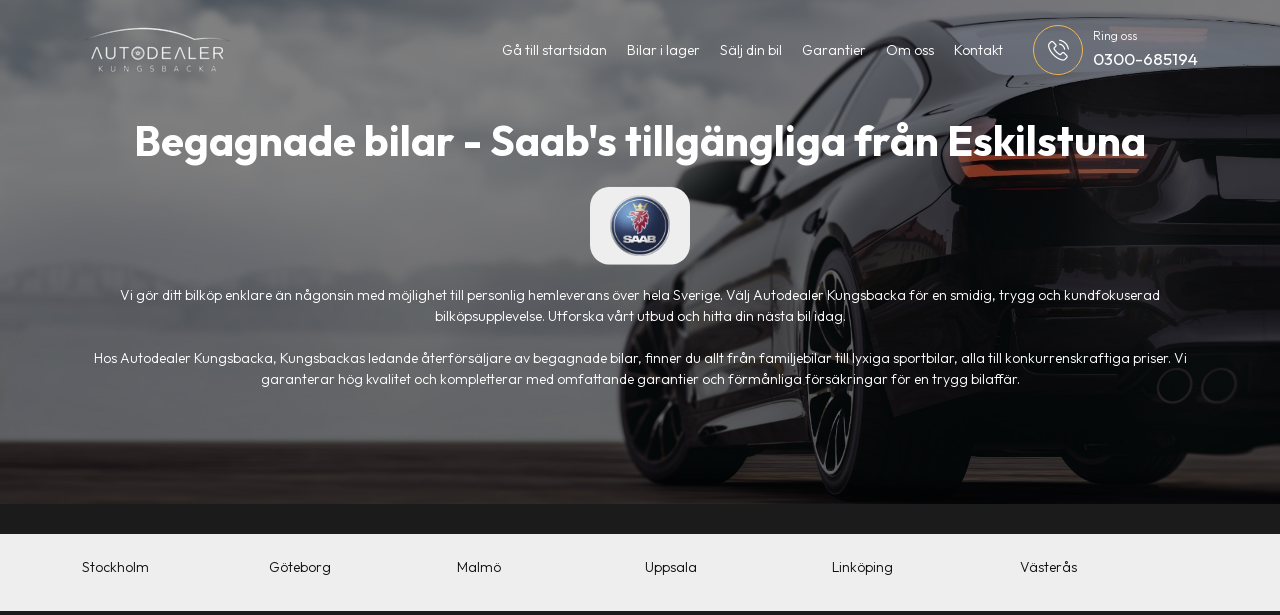

--- FILE ---
content_type: text/html; charset=utf-8
request_url: https://www.auto-dealer.se/bilar-i-lager/eskilstuna/saab
body_size: 8589
content:
<!DOCTYPE html>
<html lang="en"><head><meta charset="utf-8">
    <meta name="viewport" content="width=device-width, initial-scale=1.0">
    <base href="/">
    <link rel="stylesheet" href="AutoDealer.Web.styles.css">
    <title>Begagnade bilar - Saab | Eskilstuna | AutoDealer Kungsbacka</title><meta name="description" content="Uppt&#xE4;ck v&#xE5;rt urval av begagnade Saab bilar i Eskilstuna, endast hos AutoDealer Kungsbacka. Hitta din dr&#xF6;mbil idag!" />
        <link rel="canonical" href="https://www.auto-dealer.se/bilar-i-lager/eskilstuna/saab" />

        <meta property="og:title" content="Begagnade bilar - Saab | Eskilstuna | AutoDealer Kungsbacka" />
        <meta property="og:description" content="Uppt&#xE4;ck v&#xE5;rt urval av begagnade Saab bilar i Eskilstuna, endast hos AutoDealer Kungsbacka. Hitta din dr&#xF6;mbil idag!" />
        <meta property="og:image" content="https://www.auto-dealer.se/img/social_share.png">
        <meta property="og:type" content="website">
        <meta property="og:url" content="https://www.auto-dealer.se/bilar-i-lager/eskilstuna/saab" /></head>

<body><!DOCTYPE html>
<html lang="sv" b-9xvqk27b13><head b-9xvqk27b13><script async src="https://www.googletagmanager.com/gtag/js?id=G-PE4Y1VHFQR" b-9xvqk27b13></script>
    <script b-9xvqk27b13>
        window.dataLayer = window.dataLayer || [];
        function gtag() { dataLayer.push(arguments); }
        gtag('js', new Date());

        gtag('config', 'G-PE4Y1VHFQR');
    </script>

    <meta charset="utf-8" b-9xvqk27b13>
    <meta http-equiv="X-UA-Compatible" content="IE=edge" b-9xvqk27b13>
    <meta name="viewport" content="width=device-width, initial-scale=1, maximum-scale=5" b-9xvqk27b13>
    <title b-9xvqk27b13>AutoDealer Kungsbacka</title>
    <link rel="shortcut icon" href="img/favicon-3.png" b-9xvqk27b13>
    <link rel="stylesheet" href="https://fonts.googleapis.com/css2?family=Outfit:wght@300;400;500;600;700;800;900&display=swap" b-9xvqk27b13>
    <link rel="stylesheet" href="css/plugins.css" b-9xvqk27b13>
    <link rel="stylesheet" href="css/style.css" b-9xvqk27b13></head>
<body b-9xvqk27b13><div class="progress-wrap cursor-pointer" b-9xvqk27b13><svg class="progress-circle svg-content" width="100%" height="100%" viewBox="-1 -1 102 102" b-9xvqk27b13><path d="M50,1 a49,49 0 0,1 0,98 a49,49 0 0,1 0,-98" b-9xvqk27b13></path></svg></div>
    
    <nav class="navbar navbar-expand-lg" b-9xvqk27b13><div class="container" b-9xvqk27b13><div class="logo-wrapper" b-9xvqk27b13><a class="logo" href="/" title="Gå till startsidan" b-9xvqk27b13><img src="img/kba_logo_150.webp" class="logo-img" alt="AutoDealer Kungsbacka" loading="lazy" b-9xvqk27b13></a></div>
            
            <button class="navbar-toggler" type="button" data-bs-toggle="collapse" data-bs-target="#navbar" aria-controls="navbar" aria-expanded="false" aria-label="Toggle navigation" b-9xvqk27b13><span class="navbar-toggler-icon" b-9xvqk27b13><i class="fa-solid fa-bars" b-9xvqk27b13></i></span></button>
            
            <div class="collapse navbar-collapse" id="navbar" b-9xvqk27b13><ul class="navbar-nav ms-auto" b-9xvqk27b13><li class="nav-item active" b-9xvqk27b13><a data-enhance-nav="false" class="nav-link" href="/" title="Gå till startsidan" b-9xvqk27b13>Gå till startsidan</a></li>
                    <li class="nav-item" b-9xvqk27b13><a data-enhance-nav="false" class="nav-link" href="/bilar-i-lager" title="Bilar i lager" b-9xvqk27b13>Bilar i lager</a></li>
                    <li class="nav-item" b-9xvqk27b13><a data-enhance-nav="false" class="nav-link" href="/salj-din-bil" title="Sälj din bil" b-9xvqk27b13>Sälj din bil</a></li>
                    <li class="nav-item" b-9xvqk27b13><a data-enhance-nav="false" class="nav-link" href="/garantier" title="Garantier" b-9xvqk27b13>Garantier</a></li>
                    <li class="nav-item" b-9xvqk27b13><a data-enhance-nav="false" class="nav-link" href="/om-oss" title="Om oss" b-9xvqk27b13>Om oss</a></li>
                    <li class="nav-item" b-9xvqk27b13><a data-enhance-nav="false" class="nav-link" href="/kontakta-oss" title="Kontakt" b-9xvqk27b13>Kontakt</a></li></ul>
                <div class="navbar-right" b-9xvqk27b13><div class="wrap" b-9xvqk27b13><div class="icon" b-9xvqk27b13><i class="flaticon-phone-call" b-9xvqk27b13></i></div>
                        <div class="text" b-9xvqk27b13><p b-9xvqk27b13>Ring oss</p>
                            <h5 b-9xvqk27b13><a href="tel:0300685194" title="Ring oss på 0300-685194" b-9xvqk27b13>0300-685194</a></h5></div></div></div></div></div></nav>

    <!--Blazor:{"type":"server","prerenderId":"6680687e43ef4109b3db47de94415156","key":{"locationHash":"F1B5A0D06EA14C6C3BF54ADA61BD3E1B40D1DE44DC4D97243A2A3F72CAE77963:0","formattedComponentKey":""},"sequence":0,"descriptor":"CfDJ8GZF3Y2PsSdLnLsyjgNEprJUiyXnDiAEo0Law1pyExVVebzknCBvaPx0kAqqIHtq/Mcso\u002BZdk0Nim53Cpgqb5izAo7yx0CuvwqwrrrfVSDk72TD1R8tL6R6nL58Fwu2cA9h1tJ1J8drxrcl65/8ETsg6aLPk/Z5lq42h5DQ/Q7URqB7qZqP2aOyWLM\u002B3OCYNPxjMVAzQ6mAWkRx1YjGSpsniIdnmiGpI4hK\u002BEHiKNwrHVrBs75y7sYnUTWkVyLWW2iHy/WcV9qrKqAY07xkjWfev\u002BCTB9T2Cx2ZtSj\u002BDFZ/Pmiizj9mtr2TRHJvywBaSUjLdtq8wHFsp5lYmb1VdNWZ9LwlqoLjav9/frgBjMPKKL0t0AvXlJo/nR\u002BGZo9yjNpWPCFb3Rb15GeSGpHl5hvHR8PLVb2ym8ZgWbYaTf5DrgbQ90mhwO1GQcjWamUsxjmq5fgVuNiUkJJSY7sP\u002B9qYIFauwGHbnKsWc2mDEX02zYfQxx6CHhyK3FC0EIqG\u002BfztZ1j9\u002Bhp9Sz2HlTkV5thlNZ6h1WfshlLqzbTfTvl6DxmmQxL/1gXKj06L83fn3HAcKLHBzQy/Vp\u002BJ5ABnzF5NiuX8O8zNmu5LBKe36/8lFcdM\u002Bu2tPHt1QK9gKj1Mz1vnexe1kXRvqx2uG7\u002BSjNISKe7JMafKvr0XBoAb0txdTq2QKTmZkI5zOmw6iMbCTby5Y/At/bO\u002BPVI7TWbFOgDVAEIu3M5cDZ4LlUPzcagIiztQFNW78mkqtff3haBw8v1t9952nxa4GwCTVXL7Ezio="}-->
    

    <style>
        h2 {
            color: #fff;
        }

        input {
            color: #fff;
        }

        span {
            color: #fff !important;
        }

        .tfap-search-results-count {
            color: #fff !important;
        }

        .blocket input[type="text"] {
            background-color: #eee !important;
            color: #000 !important;
        }

        .blocket input[type="checkbox"] {
            display: none;
        }

    </style>

    
    <section class="banner-header section-padding bg-img hero-img" data-overlay-dark="5"><div class="v-middle"><div class="container"><div class="row"><div class="col-md-12 text-center"><h1>Begagnade bilar - Saab&#x27;s tillg&#xE4;ngliga fr&#xE5;n Eskilstuna</h1>

                    <div class="hero-text"><div style="margin-bottom: 20px"><img src="img/carlogos/saab.png" class="cars-in-stock-car-logo" alt="Se v&#xE5;ra begagnade bilar - Saab" loading="lazy" /></div>
                        Vi gör ditt bilköp enklare än någonsin med möjlighet till personlig hemleverans över hela Sverige. Välj Autodealer Kungsbacka för en smidig, trygg och kundfokuserad bilköpsupplevelse. Utforska vårt utbud och hitta din nästa bil idag.
                        <br><br>
                        Hos Autodealer Kungsbacka, Kungsbackas ledande återförsäljare av begagnade bilar, finner du allt från familjebilar till lyxiga sportbilar, alla till konkurrenskraftiga priser. Vi garanterar hög kvalitet och kompletterar med omfattande garantier och förmånliga försäkringar för en trygg bilaffär.
                    </div></div></div></div></div></section>

<section style="padding-top: 30px"><div class="container"><div class="row blocket"><div id="tfap-root" class="tfap-app"></div></div></div></section>

<section class="clients"><div class="container"><div class="row"><div class="col-lg-12 col-md-12"><div class="owl-carousel owl-theme"><div><a href="/stad/stockholm" data-enhance-nav="false" style="color: #111" title="Se v&#xE5;ra begagnade bilar tillg&#xE4;ngliga fr&#xE5;n Stockholm">Stockholm</a></div><div><a href="/stad/goteborg" data-enhance-nav="false" style="color: #111" title="Se v&#xE5;ra begagnade bilar tillg&#xE4;ngliga fr&#xE5;n G&#xF6;teborg">G&#xF6;teborg</a></div><div><a href="/stad/malmo" data-enhance-nav="false" style="color: #111" title="Se v&#xE5;ra begagnade bilar tillg&#xE4;ngliga fr&#xE5;n Malm&#xF6;">Malm&#xF6;</a></div><div><a href="/stad/uppsala" data-enhance-nav="false" style="color: #111" title="Se v&#xE5;ra begagnade bilar tillg&#xE4;ngliga fr&#xE5;n Uppsala">Uppsala</a></div><div><a href="/stad/linkoping" data-enhance-nav="false" style="color: #111" title="Se v&#xE5;ra begagnade bilar tillg&#xE4;ngliga fr&#xE5;n Link&#xF6;ping">Link&#xF6;ping</a></div><div><a href="/stad/vasteras" data-enhance-nav="false" style="color: #111" title="Se v&#xE5;ra begagnade bilar tillg&#xE4;ngliga fr&#xE5;n V&#xE4;ster&#xE5;s">V&#xE4;ster&#xE5;s</a></div><div><a href="/stad/orebro" data-enhance-nav="false" style="color: #111" title="Se v&#xE5;ra begagnade bilar tillg&#xE4;ngliga fr&#xE5;n &#xD6;rebro">&#xD6;rebro</a></div><div><a href="/stad/helsingborg" data-enhance-nav="false" style="color: #111" title="Se v&#xE5;ra begagnade bilar tillg&#xE4;ngliga fr&#xE5;n Helsingborg">Helsingborg</a></div><div><a href="/stad/jonkoping" data-enhance-nav="false" style="color: #111" title="Se v&#xE5;ra begagnade bilar tillg&#xE4;ngliga fr&#xE5;n J&#xF6;nk&#xF6;ping">J&#xF6;nk&#xF6;ping</a></div><div><a href="/stad/norrkoping" data-enhance-nav="false" style="color: #111" title="Se v&#xE5;ra begagnade bilar tillg&#xE4;ngliga fr&#xE5;n Norrk&#xF6;ping">Norrk&#xF6;ping</a></div><div><a href="/stad/umea" data-enhance-nav="false" style="color: #111" title="Se v&#xE5;ra begagnade bilar tillg&#xE4;ngliga fr&#xE5;n Ume&#xE5;">Ume&#xE5;</a></div><div><a href="/stad/lund" data-enhance-nav="false" style="color: #111" title="Se v&#xE5;ra begagnade bilar tillg&#xE4;ngliga fr&#xE5;n Lund">Lund</a></div><div><a href="/stad/boras" data-enhance-nav="false" style="color: #111" title="Se v&#xE5;ra begagnade bilar tillg&#xE4;ngliga fr&#xE5;n Bor&#xE5;s">Bor&#xE5;s</a></div><div><a href="/stad/huddinge" data-enhance-nav="false" style="color: #111" title="Se v&#xE5;ra begagnade bilar tillg&#xE4;ngliga fr&#xE5;n Huddinge">Huddinge</a></div><div><a href="/stad/eskilstuna" data-enhance-nav="false" style="color: #111" title="Se v&#xE5;ra begagnade bilar tillg&#xE4;ngliga fr&#xE5;n Eskilstuna">Eskilstuna</a></div><div><a href="/stad/halmstad" data-enhance-nav="false" style="color: #111" title="Se v&#xE5;ra begagnade bilar tillg&#xE4;ngliga fr&#xE5;n Halmstad">Halmstad</a></div><div><a href="/stad/nacka" data-enhance-nav="false" style="color: #111" title="Se v&#xE5;ra begagnade bilar tillg&#xE4;ngliga fr&#xE5;n Nacka">Nacka</a></div><div><a href="/stad/gavle" data-enhance-nav="false" style="color: #111" title="Se v&#xE5;ra begagnade bilar tillg&#xE4;ngliga fr&#xE5;n G&#xE4;vle">G&#xE4;vle</a></div><div><a href="/stad/sodertalje" data-enhance-nav="false" style="color: #111" title="Se v&#xE5;ra begagnade bilar tillg&#xE4;ngliga fr&#xE5;n S&#xF6;dert&#xE4;lje">S&#xF6;dert&#xE4;lje</a></div><div><a href="/stad/sundsvall" data-enhance-nav="false" style="color: #111" title="Se v&#xE5;ra begagnade bilar tillg&#xE4;ngliga fr&#xE5;n Sundsvall">Sundsvall</a></div><div><a href="/stad/vaxjo" data-enhance-nav="false" style="color: #111" title="Se v&#xE5;ra begagnade bilar tillg&#xE4;ngliga fr&#xE5;n V&#xE4;xj&#xF6;">V&#xE4;xj&#xF6;</a></div><div><a href="/stad/karlstad" data-enhance-nav="false" style="color: #111" title="Se v&#xE5;ra begagnade bilar tillg&#xE4;ngliga fr&#xE5;n Karlstad">Karlstad</a></div><div><a href="/stad/haninge" data-enhance-nav="false" style="color: #111" title="Se v&#xE5;ra begagnade bilar tillg&#xE4;ngliga fr&#xE5;n Haninge">Haninge</a></div><div><a href="/stad/solna" data-enhance-nav="false" style="color: #111" title="Se v&#xE5;ra begagnade bilar tillg&#xE4;ngliga fr&#xE5;n Solna">Solna</a></div><div><a href="/stad/lulea" data-enhance-nav="false" style="color: #111" title="Se v&#xE5;ra begagnade bilar tillg&#xE4;ngliga fr&#xE5;n Lule&#xE5;">Lule&#xE5;</a></div><div><a href="/stad/sollentuna" data-enhance-nav="false" style="color: #111" title="Se v&#xE5;ra begagnade bilar tillg&#xE4;ngliga fr&#xE5;n Sollentuna">Sollentuna</a></div><div><a href="/stad/bromma" data-enhance-nav="false" style="color: #111" title="Se v&#xE5;ra begagnade bilar tillg&#xE4;ngliga fr&#xE5;n Bromma">Bromma</a></div><div><a href="/stad/taby" data-enhance-nav="false" style="color: #111" title="Se v&#xE5;ra begagnade bilar tillg&#xE4;ngliga fr&#xE5;n T&#xE4;by">T&#xE4;by</a></div><div><a href="/stad/molndal" data-enhance-nav="false" style="color: #111" title="Se v&#xE5;ra begagnade bilar tillg&#xE4;ngliga fr&#xE5;n M&#xF6;lndal">M&#xF6;lndal</a></div><div><a href="/stad/kungsholmen" data-enhance-nav="false" style="color: #111" title="Se v&#xE5;ra begagnade bilar tillg&#xE4;ngliga fr&#xE5;n Kungsholmen">Kungsholmen</a></div><div><a href="/stad/karlskrona" data-enhance-nav="false" style="color: #111" title="Se v&#xE5;ra begagnade bilar tillg&#xE4;ngliga fr&#xE5;n Karlskrona">Karlskrona</a></div><div><a href="/stad/trollhattan" data-enhance-nav="false" style="color: #111" title="Se v&#xE5;ra begagnade bilar tillg&#xE4;ngliga fr&#xE5;n Trollh&#xE4;ttan">Trollh&#xE4;ttan</a></div><div><a href="/stad/sundbyberg" data-enhance-nav="false" style="color: #111" title="Se v&#xE5;ra begagnade bilar tillg&#xE4;ngliga fr&#xE5;n Sundbyberg">Sundbyberg</a></div><div><a href="/stad/borlange" data-enhance-nav="false" style="color: #111" title="Se v&#xE5;ra begagnade bilar tillg&#xE4;ngliga fr&#xE5;n Borl&#xE4;nge">Borl&#xE4;nge</a></div><div><a href="/stad/ostersund" data-enhance-nav="false" style="color: #111" title="Se v&#xE5;ra begagnade bilar tillg&#xE4;ngliga fr&#xE5;n &#xD6;stersund">&#xD6;stersund</a></div><div><a href="/stad/lidingo" data-enhance-nav="false" style="color: #111" title="Se v&#xE5;ra begagnade bilar tillg&#xE4;ngliga fr&#xE5;n Liding&#xF6;">Liding&#xF6;</a></div><div><a href="/stad/trelleborg" data-enhance-nav="false" style="color: #111" title="Se v&#xE5;ra begagnade bilar tillg&#xE4;ngliga fr&#xE5;n Trelleborg">Trelleborg</a></div><div><a href="/stad/angelholm" data-enhance-nav="false" style="color: #111" title="Se v&#xE5;ra begagnade bilar tillg&#xE4;ngliga fr&#xE5;n &#xC4;ngelholm">&#xC4;ngelholm</a></div><div><a href="/stad/upplandsvasby" data-enhance-nav="false" style="color: #111" title="Se v&#xE5;ra begagnade bilar tillg&#xE4;ngliga fr&#xE5;n Upplands V&#xE4;sby">Upplands V&#xE4;sby</a></div><div><a href="/stad/kristianstad" data-enhance-nav="false" style="color: #111" title="Se v&#xE5;ra begagnade bilar tillg&#xE4;ngliga fr&#xE5;n Kristianstad">Kristianstad</a></div><div><a href="/stad/nykoping" data-enhance-nav="false" style="color: #111" title="Se v&#xE5;ra begagnade bilar tillg&#xE4;ngliga fr&#xE5;n Nyk&#xF6;ping">Nyk&#xF6;ping</a></div><div><a href="/stad/partille" data-enhance-nav="false" style="color: #111" title="Se v&#xE5;ra begagnade bilar tillg&#xE4;ngliga fr&#xE5;n Partille">Partille</a></div><div><a href="/stad/tumba" data-enhance-nav="false" style="color: #111" title="Se v&#xE5;ra begagnade bilar tillg&#xE4;ngliga fr&#xE5;n Tumba">Tumba</a></div><div><a href="/stad/falun" data-enhance-nav="false" style="color: #111" title="Se v&#xE5;ra begagnade bilar tillg&#xE4;ngliga fr&#xE5;n Falun">Falun</a></div><div><a href="/stad/kalmar" data-enhance-nav="false" style="color: #111" title="Se v&#xE5;ra begagnade bilar tillg&#xE4;ngliga fr&#xE5;n Kalmar">Kalmar</a></div><div><a href="/stad/varberg" data-enhance-nav="false" style="color: #111" title="Se v&#xE5;ra begagnade bilar tillg&#xE4;ngliga fr&#xE5;n Varberg">Varberg</a></div><div><a href="/stad/varnamo" data-enhance-nav="false" style="color: #111" title="Se v&#xE5;ra begagnade bilar tillg&#xE4;ngliga fr&#xE5;n V&#xE4;rnamo">V&#xE4;rnamo</a></div><div><a href="/stad/skovde" data-enhance-nav="false" style="color: #111" title="Se v&#xE5;ra begagnade bilar tillg&#xE4;ngliga fr&#xE5;n Sk&#xF6;vde">Sk&#xF6;vde</a></div><div><a href="/stad/landskrona" data-enhance-nav="false" style="color: #111" title="Se v&#xE5;ra begagnade bilar tillg&#xE4;ngliga fr&#xE5;n Landskrona">Landskrona</a></div><div><a href="/stad/ornskoldsvik" data-enhance-nav="false" style="color: #111" title="Se v&#xE5;ra begagnade bilar tillg&#xE4;ngliga fr&#xE5;n &#xD6;rnsk&#xF6;ldsvik">&#xD6;rnsk&#xF6;ldsvik</a></div><div><a href="/stad/skelleftea" data-enhance-nav="false" style="color: #111" title="Se v&#xE5;ra begagnade bilar tillg&#xE4;ngliga fr&#xE5;n Skellefte&#xE5;">Skellefte&#xE5;</a></div><div><a href="/stad/jakobsberg" data-enhance-nav="false" style="color: #111" title="Se v&#xE5;ra begagnade bilar tillg&#xE4;ngliga fr&#xE5;n Jakobsberg">Jakobsberg</a></div><div><a href="/stad/uddevalla" data-enhance-nav="false" style="color: #111" title="Se v&#xE5;ra begagnade bilar tillg&#xE4;ngliga fr&#xE5;n Uddevalla">Uddevalla</a></div><div><a href="/stad/motala" data-enhance-nav="false" style="color: #111" title="Se v&#xE5;ra begagnade bilar tillg&#xE4;ngliga fr&#xE5;n Motala">Motala</a></div><div><a href="/stad/vallentuna" data-enhance-nav="false" style="color: #111" title="Se v&#xE5;ra begagnade bilar tillg&#xE4;ngliga fr&#xE5;n Vallentuna">Vallentuna</a></div><div><a href="/stad/ystad" data-enhance-nav="false" style="color: #111" title="Se v&#xE5;ra begagnade bilar tillg&#xE4;ngliga fr&#xE5;n Ystad">Ystad</a></div><div><a href="/stad/akersberga" data-enhance-nav="false" style="color: #111" title="Se v&#xE5;ra begagnade bilar tillg&#xE4;ngliga fr&#xE5;n &#xC5;kersberga">&#xC5;kersberga</a></div><div><a href="/stad/falkenberg" data-enhance-nav="false" style="color: #111" title="Se v&#xE5;ra begagnade bilar tillg&#xE4;ngliga fr&#xE5;n Falkenberg">Falkenberg</a></div><div><a href="/stad/karlskoga" data-enhance-nav="false" style="color: #111" title="Se v&#xE5;ra begagnade bilar tillg&#xE4;ngliga fr&#xE5;n Karlskoga">Karlskoga</a></div><div><a href="/stad/marsta" data-enhance-nav="false" style="color: #111" title="Se v&#xE5;ra begagnade bilar tillg&#xE4;ngliga fr&#xE5;n M&#xE4;rsta">M&#xE4;rsta</a></div><div><a href="/stad/lidkoping" data-enhance-nav="false" style="color: #111" title="Se v&#xE5;ra begagnade bilar tillg&#xE4;ngliga fr&#xE5;n Lidk&#xF6;ping">Lidk&#xF6;ping</a></div><div><a href="/stad/alingsas" data-enhance-nav="false" style="color: #111" title="Se v&#xE5;ra begagnade bilar tillg&#xE4;ngliga fr&#xE5;n Alings&#xE5;s">Alings&#xE5;s</a></div><div><a href="/stad/visby" data-enhance-nav="false" style="color: #111" title="Se v&#xE5;ra begagnade bilar tillg&#xE4;ngliga fr&#xE5;n Visby">Visby</a></div><div><a href="/stad/katrineholm" data-enhance-nav="false" style="color: #111" title="Se v&#xE5;ra begagnade bilar tillg&#xE4;ngliga fr&#xE5;n Katrineholm">Katrineholm</a></div><div><a href="/stad/huskvarna" data-enhance-nav="false" style="color: #111" title="Se v&#xE5;ra begagnade bilar tillg&#xE4;ngliga fr&#xE5;n Huskvarna">Huskvarna</a></div><div><a href="/stad/boo" data-enhance-nav="false" style="color: #111" title="Se v&#xE5;ra begagnade bilar tillg&#xE4;ngliga fr&#xE5;n Boo">Boo</a></div><div><a href="/stad/vanersborg" data-enhance-nav="false" style="color: #111" title="Se v&#xE5;ra begagnade bilar tillg&#xE4;ngliga fr&#xE5;n V&#xE4;nersborg">V&#xE4;nersborg</a></div><div><a href="/stad/pitea" data-enhance-nav="false" style="color: #111" title="Se v&#xE5;ra begagnade bilar tillg&#xE4;ngliga fr&#xE5;n Pite&#xE5;">Pite&#xE5;</a></div><div><a href="/stad/sandviken" data-enhance-nav="false" style="color: #111" title="Se v&#xE5;ra begagnade bilar tillg&#xE4;ngliga fr&#xE5;n Sandviken">Sandviken</a></div><div><a href="/stad/kiruna" data-enhance-nav="false" style="color: #111" title="Se v&#xE5;ra begagnade bilar tillg&#xE4;ngliga fr&#xE5;n Kiruna">Kiruna</a></div><div><a href="/stad/kungalv" data-enhance-nav="false" style="color: #111" title="Se v&#xE5;ra begagnade bilar tillg&#xE4;ngliga fr&#xE5;n Kung&#xE4;lv">Kung&#xE4;lv</a></div><div><a href="/stad/kumla" data-enhance-nav="false" style="color: #111" title="Se v&#xE5;ra begagnade bilar tillg&#xE4;ngliga fr&#xE5;n Kumla">Kumla</a></div><div><a href="/stad/vastervik" data-enhance-nav="false" style="color: #111" title="Se v&#xE5;ra begagnade bilar tillg&#xE4;ngliga fr&#xE5;n V&#xE4;stervik">V&#xE4;stervik</a></div><div><a href="/stad/enkoping" data-enhance-nav="false" style="color: #111" title="Se v&#xE5;ra begagnade bilar tillg&#xE4;ngliga fr&#xE5;n Enk&#xF6;ping">Enk&#xF6;ping</a></div><div><a href="/stad/sjobo" data-enhance-nav="false" style="color: #111" title="Se v&#xE5;ra begagnade bilar tillg&#xE4;ngliga fr&#xE5;n Sj&#xF6;bo">Sj&#xF6;bo</a></div><div><a href="/stad/karlshamn" data-enhance-nav="false" style="color: #111" title="Se v&#xE5;ra begagnade bilar tillg&#xE4;ngliga fr&#xE5;n Karlshamn">Karlshamn</a></div><div><a href="/stad/kungsbacka" data-enhance-nav="false" style="color: #111" title="Se v&#xE5;ra begagnade bilar tillg&#xE4;ngliga fr&#xE5;n Kungsbacka">Kungsbacka</a></div><div><a href="/stad/hassleholm" data-enhance-nav="false" style="color: #111" title="Se v&#xE5;ra begagnade bilar tillg&#xE4;ngliga fr&#xE5;n H&#xE4;ssleholm">H&#xE4;ssleholm</a></div><div><a href="/stad/floda" data-enhance-nav="false" style="color: #111" title="Se v&#xE5;ra begagnade bilar tillg&#xE4;ngliga fr&#xE5;n Floda">Floda</a></div><div><a href="/stad/kristinehamn" data-enhance-nav="false" style="color: #111" title="Se v&#xE5;ra begagnade bilar tillg&#xE4;ngliga fr&#xE5;n Kristinehamn">Kristinehamn</a></div><div><a href="/stad/eslov" data-enhance-nav="false" style="color: #111" title="Se v&#xE5;ra begagnade bilar tillg&#xE4;ngliga fr&#xE5;n Esl&#xF6;v">Esl&#xF6;v</a></div><div><a href="/stad/koping" data-enhance-nav="false" style="color: #111" title="Se v&#xE5;ra begagnade bilar tillg&#xE4;ngliga fr&#xE5;n K&#xF6;ping">K&#xF6;ping</a></div><div><a href="/stad/harnosand" data-enhance-nav="false" style="color: #111" title="Se v&#xE5;ra begagnade bilar tillg&#xE4;ngliga fr&#xE5;n H&#xE4;rn&#xF6;sand">H&#xE4;rn&#xF6;sand</a></div><div><a href="/stad/rasunda" data-enhance-nav="false" style="color: #111" title="Se v&#xE5;ra begagnade bilar tillg&#xE4;ngliga fr&#xE5;n R&#xE5;sunda">R&#xE5;sunda</a></div><div><a href="/stad/norrtalje" data-enhance-nav="false" style="color: #111" title="Se v&#xE5;ra begagnade bilar tillg&#xE4;ngliga fr&#xE5;n Norrt&#xE4;lje">Norrt&#xE4;lje</a></div><div><a href="/stad/oskarshamn" data-enhance-nav="false" style="color: #111" title="Se v&#xE5;ra begagnade bilar tillg&#xE4;ngliga fr&#xE5;n Oskarshamn">Oskarshamn</a></div><div><a href="/stad/nassjo" data-enhance-nav="false" style="color: #111" title="Se v&#xE5;ra begagnade bilar tillg&#xE4;ngliga fr&#xE5;n N&#xE4;ssj&#xF6;">N&#xE4;ssj&#xF6;</a></div><div><a href="/stad/lerum" data-enhance-nav="false" style="color: #111" title="Se v&#xE5;ra begagnade bilar tillg&#xE4;ngliga fr&#xE5;n Lerum">Lerum</a></div><div><a href="/stad/boden" data-enhance-nav="false" style="color: #111" title="Se v&#xE5;ra begagnade bilar tillg&#xE4;ngliga fr&#xE5;n Boden">Boden</a></div><div><a href="/stad/falkoping" data-enhance-nav="false" style="color: #111" title="Se v&#xE5;ra begagnade bilar tillg&#xE4;ngliga fr&#xE5;n Falk&#xF6;ping">Falk&#xF6;ping</a></div><div><a href="/stad/mariestad" data-enhance-nav="false" style="color: #111" title="Se v&#xE5;ra begagnade bilar tillg&#xE4;ngliga fr&#xE5;n Mariestad">Mariestad</a></div><div><a href="/stad/molnlycke" data-enhance-nav="false" style="color: #111" title="Se v&#xE5;ra begagnade bilar tillg&#xE4;ngliga fr&#xE5;n M&#xF6;lnlycke">M&#xF6;lnlycke</a></div><div><a href="/stad/hudiksvall" data-enhance-nav="false" style="color: #111" title="Se v&#xE5;ra begagnade bilar tillg&#xE4;ngliga fr&#xE5;n Hudiksvall">Hudiksvall</a></div><div><a href="/stad/staffanstorp" data-enhance-nav="false" style="color: #111" title="Se v&#xE5;ra begagnade bilar tillg&#xE4;ngliga fr&#xE5;n Staffanstorp">Staffanstorp</a></div><div><a href="/stad/gustavsberg" data-enhance-nav="false" style="color: #111" title="Se v&#xE5;ra begagnade bilar tillg&#xE4;ngliga fr&#xE5;n Gustavsberg">Gustavsberg</a></div><div><a href="/stad/grums" data-enhance-nav="false" style="color: #111" title="Se v&#xE5;ra begagnade bilar tillg&#xE4;ngliga fr&#xE5;n Grums">Grums</a></div><div><a href="/stad/bastad" data-enhance-nav="false" style="color: #111" title="Se v&#xE5;ra begagnade bilar tillg&#xE4;ngliga fr&#xE5;n B&#xE5;stad">B&#xE5;stad</a></div><div><a href="/stad/bjorlanda" data-enhance-nav="false" style="color: #111" title="Se v&#xE5;ra begagnade bilar tillg&#xE4;ngliga fr&#xE5;n Bj&#xF6;rlanda">Bj&#xF6;rlanda</a></div><div><a href="/stad/sjovik" data-enhance-nav="false" style="color: #111" title="Se v&#xE5;ra begagnade bilar tillg&#xE4;ngliga fr&#xE5;n Sj&#xF6;vik">Sj&#xF6;vik</a></div><div><a href="/stad/arstad" data-enhance-nav="false" style="color: #111" title="Se v&#xE5;ra begagnade bilar tillg&#xE4;ngliga fr&#xE5;n &#xC5;rstad">&#xC5;rstad</a></div></div></div></div></div></section>

<script type="text/javascript">
            var baseUrl = 'https://auto-dealer.accesspaket.bytbilcms.com/';
            var restUrl = baseUrl + 'wp-json/accesspackage/v1';
            var buildUrl = baseUrl + 'app/mu-plugins/triggerfish-bytbil-accesspaket/frontend/build/';
            var getJSON = function (url, callback) {
            var xhr = new XMLHttpRequest();
            xhr.open('GET', url, true);
            xhr.onload = function () {
            if (xhr.status !== 200) return false;
            callback(JSON.parse(xhr.response));
            };
            xhr.send();
            };

            getJSON(buildUrl + 'asset-manifest.json?siteUrl=' + restUrl, function (json) {
            for (var fileIndex in json.entrypoints) {
            if (!json.entrypoints[fileIndex]) {
            continue;
            }

            var file = json.entrypoints[fileIndex];
            var tag;

            if (file.indexOf('.css') !== -1) {
            tag = document.createElement('link');
            tag.rel = 'stylesheet';
            tag.type = 'text/css';
            tag.href = buildUrl + file;

            } else {
            tag = document.createElement('script');
            tag.src = buildUrl + file;
            tag.type = 'text/javascript';
            }

            document.head.appendChild(tag);
            }
            });
        </script><!--Blazor:{"prerenderId":"6680687e43ef4109b3db47de94415156"}-->

    
    <footer class="footer clearfix" b-9xvqk27b13><div class="container" b-9xvqk27b13><div class="first-footer" b-9xvqk27b13><div class="row" b-9xvqk27b13><div class="col-md-12" b-9xvqk27b13><div class="links dark footer-contact-links" b-9xvqk27b13><div class="footer-contact-links-wrapper" b-9xvqk27b13><div class="footer-contact-link-wrapper" b-9xvqk27b13><div class="image-wrapper footer-contact-link-icon" b-9xvqk27b13><div class="icon-footer" b-9xvqk27b13><i class="flaticon-phone-call" b-9xvqk27b13></i></div></div>
                                    <div class="footer-contact-link-content" b-9xvqk27b13><h6 b-9xvqk27b13>Ring oss</h6>
                                        <p b-9xvqk27b13><a href="tel:0300685194" title="Ring oss på 0300-685194" b-9xvqk27b13>0300-685194</a></p></div></div>
                                <div class="footer-contact-links-divider" b-9xvqk27b13></div>
                                <div class="footer-contact-link-wrapper" b-9xvqk27b13><div class="image-wrapper footer-contact-link-icon" b-9xvqk27b13><div class="icon-footer" b-9xvqk27b13><i class="omfi-envelope" b-9xvqk27b13></i></div></div>
                                    <div class="footer-contact-link-content" b-9xvqk27b13><h6 b-9xvqk27b13>Skriv till oss</h6>
                                        <p b-9xvqk27b13><a href="mailto:info@auto-dealer.se" title="Skriv till oss på info@auto-dealer.se" b-9xvqk27b13>info@auto-dealer.se</a></p></div></div>
                                <div class="footer-contact-links-divider" b-9xvqk27b13></div>
                                <div class="footer-contact-link-wrapper" b-9xvqk27b13><div class="image-wrapper footer-contact-link-icon" b-9xvqk27b13><div class="icon-footer" b-9xvqk27b13><i class="omfi-location" b-9xvqk27b13></i></div></div>
                                    <div class="footer-contact-link-content" b-9xvqk27b13><h6 b-9xvqk27b13>Adress</h6>
                                        <p b-9xvqk27b13>Verkstadsgatan 9 & Kabelgatan 13, Kungsbacka</p>
                                        <p b-9xvqk27b13>Vardagar: 08.00-18.00 | Lördag: 10.00-15.00</p></div></div></div></div></div></div></div>
            
            <div class="second-footer" b-9xvqk27b13><div class="row" b-9xvqk27b13><div class="col-md-4 widget-area" b-9xvqk27b13><div class="widget clearfix" b-9xvqk27b13><div class="footer-logo" b-9xvqk27b13><img src="img/kba_logo_150.webp" alt="AutoDealer Kungsbacka" loading="lazy" b-9xvqk27b13></div>
                            <div class="widget-text" b-9xvqk27b13><p b-9xvqk27b13>
                                    Vi värderar alltid våra kunder högst!
                                    <br b-9xvqk27b13>
                                    Välkommen till Autodealer Kungsbacka, den största återförsäljaren av begagnade bilar i Kungsbacka. Vi specialiserar oss på svensksålda, kvalitetssäkrade bilar för att du ska känna dig helt trygg med ditt köp. Vårt mål? Att du ska vara mer än nöjd.
                                    <br b-9xvqk27b13>
                                    Hos oss hittar du inte bara en bil, du hittar din nästa bil. Kom in till oss idag och se varför vi är Kungsbackas första val för begagnade bilar.
                                </p>
                                <div class="social-icons" b-9xvqk27b13><ul class="list-inline" b-9xvqk27b13><li b-9xvqk27b13><a href="https://www.facebook.com/profile.php?id=100068734726968" title="Besök AutoDealer Kungsbacka på Facebook" b-9xvqk27b13><i class="fa-brands fa-facebook-f" b-9xvqk27b13></i></a></li></ul></div></div></div></div>
                    
                    <div class="col-md-3 offset-md-1 widget-area" b-9xvqk27b13><div class="widget clearfix usful-links" b-9xvqk27b13><h3 class="widget-title" b-9xvqk27b13>Snabblänkar</h3>
                            <ul b-9xvqk27b13><li b-9xvqk27b13><a data-enhance-nav="false" href="/bilar-i-lager" title="Bilar i lager" b-9xvqk27b13>Bilar i lager</a></li>
                                <li b-9xvqk27b13><a data-enhance-nav="false" href="/salj-din-bil" title="Sälj din bil" b-9xvqk27b13>Sälj din bil</a></li>
                                <li b-9xvqk27b13><a data-enhance-nav="false" href="/garantier" title="Garantier" b-9xvqk27b13>Garantier</a></li>
                                <li b-9xvqk27b13><a data-enhance-nav="false" href="/om-oss" title="Om oss" b-9xvqk27b13>Om oss</a></li>
                                <li b-9xvqk27b13><a data-enhance-nav="false" href="/kontakta-oss" title="Kontakta oss" b-9xvqk27b13>Kontakt</a></li></ul></div></div></div></div></div></footer>

    <script src="js/jquery-3.7.1.min.js" b-9xvqk27b13></script>
    <script src="js/modernizr-2.6.2.min.js" b-9xvqk27b13></script>
    <script src="js/bootstrap.min.js" b-9xvqk27b13></script>
    <script src="js/scrollIt.min.js" b-9xvqk27b13></script>
    <script src="js/jquery.waypoints.min.js" b-9xvqk27b13></script>
    <script src="js/owl.carousel.min.js" b-9xvqk27b13></script>
    <script src="js/custom.js" b-9xvqk27b13></script></body></html>
        
    <script src="_framework/blazor.web.js"></script>

    <script>
        document.addEventListener("visibilitychange", async function () {
            if (document.visibilityState === 'visible') {
                // Check if Blazor is still connected
                try {
                    await DotNet.invokeMethodAsync('AutoDealer.Web.Business', 'CheckConnection');
                    console.log("Connection active");
                } catch (error) {
                    console.log("Connection lost, reloading page...");
                    window.location.reload();
                }
            }
        });
    </script></body></html><!--Blazor-Web-Initializers:Ww0KICAiX2NvbnRlbnQvQmxhem9yUGFnZVNjcmlwdC9CbGF6b3JQYWdlU2NyaXB0LmxpYi5tb2R1bGUuanMiDQpd--><!--Blazor-Server-Component-State:CfDJ8GZF3Y2PsSdLnLsyjgNEprLdlt698Cstu46LPvM122jkOCXQtICGTOcnIIKIzPPyY4N7der1hwyLVCenWlLIoJUohxpm0cp9hH1xrBrebp94CoL1XFWAt5kHnqNa4XYoOXYcb3jFENHpknQ66gU314NGRtGhLgZ+ZESxM7AVLvFqLD+6baukRza/kenB/tdhclP3NUVlCAR9xhhiKyZZXMxRMXQ8MtkPE1a1OcIXOldUkiGUGuTfy17RW23WQwFi6RDEnMrfkYPxhMvnDXRNDdAP+07SdZG326FOWnHdNfiv1vfk/sF514ycrJ/aj/WMux1Mwk/kjER60zOhqbi8TBS8Evr44q4yDZCPH49YGq7oqcZihDhcC38hYHgbFYKqofT8L8i5sU3M2qXczjFc7/AZxAP97fKDW8ilvezkKQVStGozy/4NUB/fSnhDxHynTfkSF0lX3AWCIryu0XQwhH4L60LJdMEXnohpIAyelAKiR9njYW5FT0wFrixQg51f3+Wb93wgRwsH/cAg9BTIr/T4zzucR1ao8wehKoRMw39f-->

--- FILE ---
content_type: text/css
request_url: https://www.auto-dealer.se/AutoDealer.Web.styles.css
body_size: 443
content:
/* _content/AutoDealer.Web/Components/Layout/MainLayout.razor.rz.scp.css */
#blazor-error-ui[b-9xvqk27b13] {
    background: lightyellow;
    bottom: 0;
    box-shadow: 0 -1px 2px rgba(0, 0, 0, 0.2);
    display: none;
    left: 0;
    padding: 0.6rem 1.25rem 0.7rem 1.25rem;
    position: fixed;
    width: 100%;
    z-index: 1000;
}

    #blazor-error-ui .dismiss[b-9xvqk27b13] {
        cursor: pointer;
        position: absolute;
        right: 0.75rem;
        top: 0.5rem;
    }


--- FILE ---
content_type: text/css
request_url: https://www.auto-dealer.se/css/plugins.css
body_size: 485
content:
/* ----------------------------------------------------------------
			[ All Css Plugins & Helper services File ]
-----------------------------------------------------------------*/

/* == Bootstrap == */
@import url("plugins/bootstrap.min.css");

/* == Owl.carousel == */
@import url("plugins/owl.carousel.min.css");
@import url("plugins/owl.theme.default.min.css");

/* == Animate css == */
/*@import url("plugins/animate.min.css");*/

/* == Icons (omFont, flaticon, themify and fontawesome icons ==*/
@import url("plugins/omFont.css");
@import url("plugins/flaticon.css");
@import url("plugins/themify-icons.css");
@import url("plugins/font-awesome-pro.css");

/* == Magnific-popup gallery  == */
/*@import url("plugins/magnific-popup.css");*/

/* == YouTubePopUp == */
/*@import url("plugins/YouTubePopUp.css");*/

/* == Booking == */
/*@import url("plugins/select2.css");
@import url("plugins/datepicker.css");*/

/* == Vegas Slider == */
@import url("plugins/vegas.slider.min.css");

--- FILE ---
content_type: text/css
request_url: https://www.auto-dealer.se/css/style.css
body_size: 22488
content:
/* -----------------------------------------------------------------------------------

01. Typography style
02. Preloader style
03. Owl-Theme Custom style
04. Section style
05. Navbar style
06. Header style
07. Slider style
10. Video Background style
11. Banner Header style
12. About style
13. Team style
14. Team-Single style
15. Cars 1 style
16. Cars 2 style
17. Car Details style
18. Car Types 1 style
19. Car Types 2 style
20. Services Box style
21. Testimonials style
22. Process style
23. Gallery Image style
24. Video Gallery style
25. Video Popup style
26. Accordion Box (for Faqs) style
27. Clients style
28. Booking style
29. Blog 1 style
30. Blog 2 style
31. Post style
32. Contact style
33. Contact Box style
34. 404 style
35. Button style
36. LetsTalk style
37. App style
38. Footer style
39. toTop Button style
40. Responsive style
41. Overlay Effect Bg image style
 
----------------------------------------------------------------------------------- */


/* ======= Typography style ======= */
html,
body {
    -moz-osx-font-smoothing: grayscale;
    -webkit-font-smoothing: antialiased;
    -moz-font-smoothing: antialiased;
    font-smoothing: antialiased;
}

* {
    margin: 0;
    padding: 0;
    -webkit-box-sizing: border-box;
    box-sizing: border-box;
    outline: none;
    list-style: none;
    word-wrap: break-word;
}

body {
    font-family: 'Outfit', sans-serif;
    font-size: 14px;
    font-weight: 300;
    line-height: 1.95em;
    color: #999;
    overflow-x: hidden !important;
    background: #1b1b1b;
}

p {
    font-family: 'Outfit', sans-serif;
    font-size: 14px;
    font-weight: 300;
    line-height: 1.95em;
    color: #CCC;
    margin-bottom: 15px;
}

h1 {
    font-size: 42px;
}

h2 {
    font-size: 35px;
}

h3 {
    font-size: 28px;
}

h4 {
    font-size: 21px;
}

h5 {
    font-size: 17px;
}

h6 {
    font-size: 14px;
}

h1,
h2,
h3,
h4,
h5,
h6 {
    font-family: 'Outfit', sans-serif;
    font-weight: 700;
    line-height: 1.5em;
    margin: 0 0 15px 0;
    color: #eee;
}

img {
    width: 100%;
    height: auto;
    -webkit-transition: all 0.5s;
    -o-transition: all 0.5s;
    transition: all 0.5s;
}

span,
a,
a:hover {
    display: inline-block;
    text-decoration: none;
    color: inherit;
}

b {
    font-weight: 700;
    color: #1b1b1b;
}
/* text field */
button,
input,
optgroup,
select,
textarea {
    font-family: 'Outfit', sans-serif;
}

    input[type="password"]:focus,
    input[type="email"]:focus,
    input[type="text"]:focus,
    input[type="file"]:focus,
    input[type="radio"]:focus,
    input[type="checkbox"]:focus,
    textarea:focus {
        outline: none;
    }

    input[type="password"],
    input[type="email"],
    input[type="text"],
    input[type="file"],
    textarea {
        max-width: 100%;
        margin-bottom: 15px;
        padding: 18.5px 20px;
        height: auto;
        background-color: #222;
        -webkit-box-shadow: none;
        box-shadow: none;
        display: block;
        width: 100%;
        line-height: 1.5em;
        font-family: 'Outfit', sans-serif;
        font-size: 14px;
        font-weight: 300;
        color: #999;
        background-image: none;
        border: none;
        border-radius: 30px;
    }

    input[type="submit"],
    input[type="reset"],
    input[type="button"],
    button {
        text-shadow: none;
        -webkit-box-shadow: none;
        box-shadow: none;
        line-height: 1.95em;
        -webkit-transition: background-color .15s ease-out;
        transition: background-color .15s ease-out;
        background: #1b1b1b;
        border: none;
    }

        input[type="submit"]:hover,
        input[type="reset"]:hover,
        input[type="button"]:hover,
        button:hover {
            color: #999;
            border: none;
        }

select {
    padding: 10px;
    border-radius: 5px;
}

textarea:focus,
textarea:active,
textarea::placeholder {
    color: #999;
}

table,
th,
tr,
td {
    border: 0px solid #999;
}

th,
tr,
td {
    padding: 10px;
}

input[type="radio"],
input[type="checkbox"] {
    display: inline;
}
/* submit and alert success  */
input[type="submit"] {
    display: inline-block;
    height: auto;
    padding: 19px 35px;
    border: none;
    border-radius: 0;
    background-color: #f5b754;
    -webkit-transition: border-color 400ms ease, color 400ms ease, background-color 400ms ease;
    transition: border-color 400ms ease, color 400ms ease, background-color 400ms ease;
    color: #1b1b1b;
    line-height: 20px;
    font-weight: 300;
    text-align: center;
    font-size: 14px;
    border-radius: 30px;
}

    input[type="submit"]:hover {
        border: none;
        background-color: #fff;
        color: #1b1b1b;
    }

.alert-success {
    background: transparent;
    color: #999;
    border: 1px solid #f5b754;
    border-radius: 20px;
}
/* placeholder */
::-webkit-input-placeholder {
    color: #999;
    font-family: 'Outfit', sans-serif;
    font-size: 14px;
    font-weight: 300;
}

:-moz-placeholder {
    color: #999;
}

::-moz-placeholder {
    color: #999;
    opacity: 1;
}

:-ms-input-placeholder {
    color: #999;
}
/* Important */
.bg-position-top {
    background-position: top;
}

.bg-position-center {
    background-position: center;
}

.bg-position-bottom {
    background-position: bottom;
}

.o-hidden {
    overflow: hidden;
}

.position-re {
    position: relative;
}

.full-width {
    width: 100%;
}

.bg-img {
    background-size: cover;
    background-repeat: no-repeat;
}

.bg-fixed {
    background-attachment: fixed;
}

.bg-gray {
    background-color: #f6f6f6;
}

.bg-white {
    background-color: #fff;
}

.bg-yellow {
    background-color: #f5b754;
}

.txt-dark {
    color: #1b1b1b;
}

.pattern {
    background-repeat: repeat;
    background-size: auto;
}

.bold {
    font-weight: 700;
}

.count {
    font-family: 'Outfit', sans-serif;
}

.valign {
    display: -webkit-box;
    display: -ms-flexbox;
    display: flex;
    -webkit-box-align: center;
    -ms-flex-align: center;
    align-items: center;
}

.v-middle {
    position: absolute;
    width: 100%;
    top: 50%;
    /*    left: 0;*/
    -webkit-transform: translate(0%, -50%);
    transform: translate(0%, -50%);
    z-index: 9;
}

.v-middle2 {
    position: absolute;
    width: 100%;
    top: 50%;
    left: 0;
    -webkit-transform: translate(0%, -50%);
    transform: translate(0%, -50%);
}

.v-bottom {
    position: absolute;
    width: 100%;
    bottom: 5%;
    left: 0;
    -webkit-transform: translate(0%, -5%);
    transform: translate(0%, -5%);
    z-index: 9;
}

.js .animate-box {
    opacity: 0;
}

:root {
    scroll-behavior: auto;
}

.position-relative {
    position: relative !important;
}

.bp-bottom {
    background-position: bottom;
}

.bp-top {
    background-position: top;
}

.bp-center {
    background-position: center;
}

hr {
    margin-top: 5px;
    margin-bottom: 15px;
    border: 0;
}

.mt-15 {
    margin-top: 15px !important;
}

.mt-30 {
    margin-top: 30px !important;
}

.mt-45 {
    margin-top: 45px !important;
}

.mt-60 {
    margin-top: 60px !important;
}

.mt-90 {
    margin-top: 90px !important;
}

.mt--120 {
    margin-top: -120px !important;
}

.mb-0 {
    margin-bottom: 0 !important;
}

.mb-15 {
    margin-bottom: 15px !important;
}

.mb-20 {
    margin-bottom: 20px !important;
}

.mb-30 {
    margin-bottom: 30px !important;
}

.mb-45 {
    margin-bottom: 45px !important;
}

.mb-60 {
    margin-bottom: 60px !important;
}

.mb-90 {
    margin-bottom: 90px !important;
}

.mb-120 {
    margin-bottom: 120px !important;
}

.pt-60 {
    padding-top: 60px !important;
}

.pb-0 {
    padding-bottom: 0 !important;
}

.no-padding {
    padding: 0 !important;
}

.ml-30 {
    margin-left: 30px !important;
}

.mr-10 {
    margin-right: 10px !important;
}

.mr-15 {
    margin-right: 15px !important;
}
/* list */
.list {
    position: relative;
    display: block;
}

    .list li {
        position: relative;
        display: flex;
        align-items: center;
    }

        .list li + li {
            margin-top: 10px;
        }

.list-icon {
    display: grid;
}

    .list-icon span {
        font-size: 11px;
        color: #f5b754;
        background-color: #222;
        text-align: center;
        padding: 15px;
        border-radius: 100%;
    }

.list-text {
    margin-left: 15px;
}

    .list-text p {
        font-size: 14px;
        margin: 0;
        color: #CCC;
    }
/* vertical line */
.line-vr-section {
    position: relative;
    margin: -25px auto;
    border: 0;
    border-left: 1px solid;
    border-color: #f5b754;
    width: 2px;
    height: 50px;
    z-index: 10;
    opacity: 1;
}


/* ======= Owl-Theme Custom style ======= */
.owl-theme .owl-nav.disabled + .owl-dots {
    margin-top: 10px;
    line-height: .7;
    display: block;
}

.owl-theme .owl-dots .owl-dot span {
    width: 15px;
    height: 15px;
    margin: 0 3px;
    border-radius: 50%;
    background: transparent;
    border: 1px solid #fff;
}

.owl-theme .owl-dots .owl-dot.active span,
.owl-theme .owl-dots .owl-dot:hover span {
    background: #f5b754;
    border: 1px solid #f5b754;
}

.owl-carousel .owl-nav button.owl-next,
.owl-carousel .owl-nav button.owl-prev,
.owl-carousel button.owl-dot {
    outline: none;
}

.owl-theme .owl-dots .owl-dot {
    display: inline-block;
    zoom: 1;
    background: transparent;
}
/* owl-nav next and prev */
.owl-nav {
    position: absolute;
    bottom: 5%;
    right: 12%;
}

.owl-prev {
    float: left;
}

.owl-next {
    float: right;
}
/* owl-theme owl-nav */
.owl-theme .owl-nav {
    position: absolute !important;
    top: 45% !important;
    bottom: auto !important;
    width: 100%
}

.owl-theme .owl-nav {
    position: relative;
    position: absolute;
    bottom: 0;
    left: 50%;
    -webkit-transform: translateX(-50%);
    -ms-transform: translateX(-50%);
    transform: translateX(-50%);
}

.owl-theme .owl-prev,
.owl-theme .owl-prev {
    left: 10px !important
}

.owl-theme .owl-next {
    right: 10px !important
}

    .owl-theme .owl-prev > span,
    .owl-theme .owl-next > span {
        position: absolute;
        line-height: 0;
        top: 50%;
        left: 50%;
        -webkit-transform: translate(-50%, -50%);
        -ms-transform: translate(-50%, -50%);
        transform: translate(-50%, -50%)
    }

.owl-theme .owl-nav [class*=owl-] {
    width: 50px;
    height: 50px;
    line-height: 45px;
    background: #f5b754;
    border-radius: 0;
    color: #1b1b1b;
    font-size: 10px;
    margin-right: 30px;
    margin-left: 30px;
    cursor: pointer;
    border: 1px solid #f5b754;
    transition: all 0.2s ease-in-out;
    transform: scale(1.0);
    border-radius: 100%;
}

    .owl-theme .owl-nav [class*=owl-]:hover {
        background: #fff;
        border: 1px solid #fff;
        color: #06182d;
    }

.owl-theme .owl-nav {
    top: 35% !important;
}

    .owl-theme .owl-nav [class*=owl-] {
        opacity: 0;
    }

.owl-theme:hover .owl-nav [class*=owl-] {
    opacity: 1;
}



/* ======= Section style ======= */
.section-padding {
    padding: 60px 0;
}

.section-title {
    font-size: 35px;
    font-family: 'Outfit', sans-serif;
    color: #fff;
    position: relative;
    margin-bottom: 15px;
    line-height: 1.25em;
    font-weight: 700;
}

    [data-overlay-dark] .section-title span,
    .section-title span {
        color: #f5b754;
    }

    .section-title.white {
        color: #fff;
    }

    .section-title.black {
        color: #1b1b1b;
    }

.section-subtitle {
    font-size: 10px;
    line-height: 10px;
    font-family: 'Outfit', sans-serif;
    font-weight: 300;
    color: #f5b754;
    margin-bottom: 15px;
    position: relative;
    display: inline-block;
    z-index: 1;
    text-transform: uppercase;
    letter-spacing: 6px;
}

    .section-subtitle.white {
        color: #fff;
    }


/* ======= Navbar style ======= */
.navbar {
    position: absolute;
    left: 0;
    top: 0;
    width: 100%;
    background: transparent;
    z-index: 99;
    padding-right: 0;
    padding-left: 0;
    padding-top: 0;
    padding-bottom: 0;
    height: 100px;
    border: none;
}

    .navbar .container {
        border: none;
    }

.nav-scroll .container {
    border: none;
}

.navbar-toggler-icon {
    background-image: none;
}

.navbar .navbar-toggler-icon,
.navbar .icon-bar {
    color: #fff;
}

.navbar .navbar-nav .nav-link {
    font-family: 'Outfit', sans-serif;
    font-size: 14px;
    font-weight: 300;
    color: #fff;
    margin: 1px;
    -webkit-transition: all .4s;
    transition: all .4s;
    padding-right: 9px;
    padding-left: 9px;
}

    .navbar .navbar-nav .nav-link.nav-color {
        color: #1b1b1b;
    }

    .navbar .navbar-nav .nav-link:hover {
        color: #f5b754;
    }

        .navbar .navbar-nav .nav-link:hover i {
            color: #f5b754;
        }

.navbar .navbar-nav .active {
    color: #f5b754 !important;
}

    .navbar .navbar-nav .active i {
        color: #f5b754;
    }

.nav-scroll {
    background: #222;
    padding: 0 0 0 0;
    position: fixed;
    top: -100px;
    left: 0;
    width: 100%;
    -webkit-transition: -webkit-transform .5s;
    transition: -webkit-transform .5s;
    transition: transform .5s;
    transition: transform .5s, -webkit-transform .5s;
    -webkit-transform: translateY(100px);
    transform: translateY(100px);
    border: none;
}

    .nav-scroll .navbar-toggler-icon,
    .nav-scroll .icon-bar {
        color: #fff;
    }

    .nav-scroll .navbar-nav .nav-link {
        color: #fff;
    }

    .nav-scroll .navbar-nav .active {
        color: #f5b754;
    }

    .nav-scroll .navbar-nav .logo {
        padding: 15px 0;
        color: #fff;
    }

    .nav-scroll .logo-img {
        width: 150px;
    }

    .nav-scroll .logo-img {
        margin-bottom: 0px;
    }

    .nav-scroll .logo-wrapper .logo h2 {
        font-family: 'Outfit', sans-serif;
        font-size: 30px;
        font-weight: 700;
        display: block;
        width: 100%;
        position: relative;
        color: #fff;
        margin-bottom: 0;
        padding: 0;
        line-height: 1.25em;
    }

    .nav-scroll .logo-wrapper .logo span {
        color: #f5b754;
    }

    .nav-scroll .logo-wrapper {
    }

.logo-wrapper {
    float: left;
}

    .logo-wrapper .logo h2 {
        font-family: 'Outfit', sans-serif;
        font-size: 30px;
        font-weight: 700;
        display: block;
        width: 100%;
        position: relative;
        color: #fff;
        margin-bottom: 0;
        padding: 0;
        line-height: 1.25em;
    }

        .logo-wrapper .logo h2 span {
            color: #f5b754;
        }

.logo {
    padding: 0;
}

.logo-img {
    width: 150px;
    text-align: center;
}

.dropdown .nav-link i {
    padding-left: 0px;
    font-size: 8px;
    color: #fff;
}

.nav-scroll .dropdown .nav-link i {
    color: #999;
}

.nav-scroll .navbar-nav .active i {
    color: #f5b754;
}

.navbar .dropdown-menu .dropdown-item {
    padding: 7px 0;
    font-family: 'Outfit', sans-serif;
    font-size: 14px;
    font-weight: 300;
    color: #fff;
    position: relative;
    background-color: transparent;
    -webkit-transition: all .4s;
    -o-transition: all .4s;
    transition: all .4s;
}

    .navbar .dropdown-menu .dropdown-item span {
        display: block;
        cursor: pointer;
    }

    .navbar .dropdown-menu .dropdown-item i {
        padding: 13px 0 0 5px;
        font-size: 8px;
        float: right;
        color: #fff;
    }

    .navbar .dropdown-menu .dropdown:hover > .dropdown-item,
    .navbar .dropdown-menu .dropdown-item.active,
    .navbar .dropdown-menu .dropdown-item:hover {
        color: #f5b754;
    }

.navbar .dropdown-toggle::after {
    display: none;
}

.navbar .dropdown-menu {
    box-shadow: 0 16px 50px rgb(27 27 27 / 7%);
}

    .navbar .dropdown-menu li:last-child {
        border-bottom: none;
    }
    /* li hover */
    .navbar .dropdown-menu li {
        position: relative;
        display: block;
        -webkit-transition: all 500ms ease;
        transition: all 500ms ease;
    }

        .navbar .dropdown-menu li:hover {
            padding-left: 5px;
        }

    .navbar .dropdown-menu .dropdown-menu.pull-left {
        top: 0;
        left: auto;
        right: 100%;
    }
/* navbar-right */
.navbar .navbar-right {
    position: relative;
    display: flex;
    align-items: center;
}

    .navbar .navbar-right .wrap {
        position: relative;
        display: flex;
        align-items: center;
        z-index: 5;
        margin-left: 20px;
    }

        .navbar .navbar-right .wrap .icon {
            position: relative;
            display: flex;
            align-items: center;
            justify-content: center;
            height: 50px;
            width: 50px;
            background-color: transparent;
            border-radius: 50%;
            font-size: 21px;
            color: #fff;
            -webkit-transition: all 500ms ease;
            transition: all 500ms ease;
            border: 1px solid #f5b754;
        }

            .navbar .navbar-right .wrap .icon:hover {
                background-color: #f5b754;
                color: #1b1b1b;
                -webkit-transition: all 500ms ease;
                transition: all 500ms ease;
            }

        .navbar .navbar-right .wrap .text {
            margin-left: 10px;
            top: 3px;
            position: relative;
        }

            .navbar .navbar-right .wrap .text p {
                font-size: 12px;
                line-height: 12px;
                color: #fff;
                margin-bottom: 4px;
            }

            .navbar .navbar-right .wrap .text h5 {
                font-size: 17px;
                font-weight: 400;
                line-height: 25px;
                color: #fff;
                margin-bottom: 5px;
            }

                .navbar .navbar-right .wrap .text h5 a {
                    color: #fff;
                    -webkit-transition: all 500ms ease;
                    transition: all 500ms ease;
                }

                    .navbar .navbar-right .wrap .text h5 a:hover {
                        color: #f5b754;
                    }

.nav-scroll .navbar-right .wrap .text p,
.nav-scroll .navbar-right .wrap .text h5,
.nav-scroll .navbar-right .wrap .text h5 a {
    color: #fff;
}
/* Navbar Media Query */
@media screen and (min-width: 992px) {
    .navbar .dropdown-menu {
        display: block;
        opacity: 0;
        visibility: hidden;
        -webkit-transform: translateY(20px);
        transform: translateY(20px);
        width: 200px;
        padding: 15px 25px;
        border-radius: 20px;
        border: 0;
        background-color: #222;
        -webkit-transition: all .3s;
        transition: all .3s;
    }

        .navbar .dropdown-menu .dropdown-menu {
            left: calc(100% + 5px);
            top: -10px;
            right: auto;
            min-width: 190px;
            transform: translateY(0);
        }

    .navbar .dropdown:hover > .dropdown-menu {
        opacity: 1;
        visibility: visible;
        transform: translateY(0);
    }
}

@media screen and (max-width: 991px) {
    .navbar {
        padding-left: 0px;
        padding-right: 0px;
        background: transparent;
        padding-top: 0px;
        padding-bottom: 0px;
        height: 85px;
    }

    .nav-scroll {
        background: #222;
    }

    .logo-wrapper {
        float: left;
        padding: 28.5px 15px;
    }

    .nav-scroll .logo-wrapper {
        padding: 28.5px 15px;
        background-color: transparent;
    }

    .nav-scroll .logo-img {
        width: 150px;
    }

    .navbar .logo {
        text-align: left;
        margin-left: 0px;
    }

    .nav-scroll .logo {
    }

    .logo-img {
        margin-bottom: 0px;
        width: 150px;
        padding: 0;
    }

    .navbar button {
        margin-right: 0px;
        outline: none !important;
        background: transparent;
        margin-top: 10px;
        border: none;
    }

        .navbar button:hover {
            background: transparent;
        }

        .navbar button:active,
        .navbar button:focus,
        .navbar button:hover {
            background: transparent;
            outline: none;
            color: transparent !important;
        }

    .navbar .container {
        max-width: 100%;
        padding: 0;
    }

    .navbar .nav-link {
        margin: 0px auto !important;
    }

    .navbar .navbar-nav .nav-link {
        color: #fff;
    }

    .nav-scroll .navbar-collapse .nav-link {
        color: #fff !important;
    }

    .nav-scroll .navbar-collapse .active {
        color: #f5b754 !important;
    }

    .navbar .dropdown-menu .dropdown-item {
        color: #fff;
        padding: 0 15px;
        font-size: 14px;
        line-height: 40px;
    }

        .navbar .dropdown-menu .dropdown-item.dropdown-toggle {
            font-weight: 300;
        }

    .navbar .dropdown-submenu .dropdown-toggle::after {
        right: 15px;
        font-size: 10px;
    }

    .navbar .dropdown-submenu:hover > .dropdown-toggle::after {
        transform: rotate(0deg);
    }

    .navbar .dropdown-submenu .dropdown-toggle.show::after {
        transform: rotate(90deg);
    }

    .navbar .dropdown-menu {
        border: none;
        padding: 0;
        border-radius: 0;
        margin: 0;
        background: #222;
        box-shadow: none;
    }

    .navbar .dropdown-submenu .dropdown-menu {
        margin: 0;
        padding: 0 0 0 20px;
    }

    .navbar .dropdown-menu li a {
        padding: 0 15px;
    }

    .navbar .navbar-nav .nav-link {
        padding-right: 0px;
        padding-left: 0px;
    }

    .navbar .navbar-nav {
        padding: 20px;
    }

    .navbar .navbar-collapse {
        max-height: 450px;
        overflow: auto;
        background: #222;
        text-align: left;
    }

    .dropdown .nav-link i {
        color: rgba(255, 255, 255, 0.5);
    }

    .nav-scroll .dropdown .nav-link i {
        color: rgba(255, 255, 255, 0.5);
    }

    .nav-scroll .dropdown .nav-link.active i {
        color: #f5b754;
    }

    .navbar .dropdown-menu .dropdown-item i {
        color: #fff;
    }

    .navbar .navbar-right {
        display: none;
    }
}


/* ======= Header style ======= */
.header {
    height: 100vh;
    overflow: hidden;
}

    .header .caption .o-hidden {
        display: inline-block;
    }

    .header .caption h6 {
        position: relative;
        font-size: 12px;
        font-weight: 300;
        color: #f5b754;
        text-transform: uppercase;
        letter-spacing: 6px;
        margin-bottom: 0px;
        -webkit-animation-delay: .2s;
        animation-delay: .2s;
    }

    .header .caption h1 {
        position: relative;
        font-size: 90px;
        font-weight: 700;
        margin-bottom: 0;
        color: #fff;
        line-height: 1em;
        -webkit-animation-delay: .4s;
        animation-delay: .4s;
        display: inline-grid;
    }

        .header .caption h1 span {
            color: #f5b754;
        }

    .header .caption h5 {
        font-family: 'Outfit', sans-serif;
        font-size: 17px;
        font-weight: 300;
        color: #fff;
        margin: 15px 0;
        -webkit-animation-delay: .6s;
        animation-delay: .6s;
    }

        .header .caption h5 span {
            display: inline-block;
            font-weight: 700;
            font-size: 21px;
            color: #f5b754;
            margin-left: 20px;
            -webkit-animation-delay: .6s;
            animation-delay: .6s;
        }

            .header .caption h5 span i {
                font-style: normal;
                font-weight: 300;
                font-size: 12px;
                text-transform: uppercase;
                color: #fff;
                letter-spacing: 0;
                -webkit-animation-delay: .6s;
                animation-delay: .6s;
            }

    .header .caption .button-1,
    .header .caption .button-2 {
        -webkit-animation-delay: .8s;
        animation-delay: .8s;
        margin-right: 15px;
        margin-bottom: 15px;
        font-size: 14px;
        font-weight: bold;
    }



/* ======= Slider style ======= */
.slider-fade .owl-item {
    height: 100vh;
    position: relative;
}

.slider-fade .item {
    position: absolute;
    top: 0;
    left: 0;
    height: 100%;
    width: 100%;
    background-size: cover;
    background-position: center;
}

    .slider-fade .item .caption {
        z-index: 9;
    }
/* owl-theme owl-dots */
.slider-fade .owl-theme .owl-dots {
    position: absolute;
    bottom: 4vh;
    width: 100%;
}

    .slider-fade .owl-theme .owl-dots .owl-dot span {
        border: 1px solid #fff;
    }

    .slider-fade .owl-theme .owl-dots .owl-dot.active span,
    .slider-fade .owl-theme .owl-dots .owl-dot:hover span {
        background: #f5b754;
        border: 1px solid #f5b754;
    }
/* owl-theme owl-nav */
.slider-fade .owl-theme .owl-nav {
    position: absolute !important;
    top: 45% !important;
    bottom: auto !important;
    width: 100%
}

.slider-fade .owl-theme .owl-nav {
    position: relative;
    position: absolute;
    bottom: 0;
    left: 50%;
    -webkit-transform: translateX(-50%);
    -ms-transform: translateX(-50%);
    transform: translateX(-50%);
}

.slider-fade .owl-theme .owl-prev,
.slider-fade .owl-theme .owl-prev {
    left: 10px !important
}

.slider-fade .owl-theme .owl-next {
    right: 10px !important
}

    .slider-fade .owl-theme .owl-prev > span,
    .slider-fade .owl-theme .owl-next > span {
        position: absolute;
        line-height: 0;
        top: 50%;
        left: 50%;
        -webkit-transform: translate(-50%, -50%);
        -ms-transform: translate(-50%, -50%);
        transform: translate(-50%, -50%)
    }

.slider-fade .owl-theme .owl-nav [class*=owl-] {
    width: 50px;
    height: 50px;
    line-height: 43px;
    background: #f5b754;
    border-radius: 100%;
    color: #1b1b1b;
    font-size: 10px;
    margin-right: 30px;
    margin-left: 30px;
    cursor: pointer;
    border: 1px solid #f5b754;
    transition: all 0.2s ease-in-out;
    transform: scale(1.0);
}

    .slider-fade .owl-theme .owl-nav [class*=owl-]:hover {
        background: #fff;
        border: 1px solid #fff;
        color: #1b1b1b;
    }

.slider-fade .owl-theme .owl-nav {
    top: 40% !important;
}

    .slider-fade .owl-theme .owl-nav [class*=owl-] {
        opacity: 0;
    }

.slider-fade .owl-theme:hover .owl-nav [class*=owl-] {
    opacity: 1;
}

@media screen and (max-width: 768px) {
    .slider-fade .owl-theme .owl-nav {
        display: none;
    }
}


/* ======= Slider style (Inner Page Slider) ======= */
.slider .owl-item {
    height: 100vh;
    position: relative;
}

.slider .item {
    position: absolute;
    top: 0;
    left: 0;
    height: 100%;
    width: 100%;
    background-size: cover;
    background-position: center;
}

    .slider .item .caption {
        z-index: 9;
    }
/* owl-dots for slider */
.slider .owl-theme .owl-dots {
    position: absolute;
    /* width: 100%; */
    bottom: 5%;
    left: 12%;
}




/* =======  Video Background style  ======= */
.video-fullscreen-wrap {
    height: 100vh;
    overflow: hidden;
}

.video-fullscreen-video {
    height: 100%;
}

.video-fullscreen-wrap video {
    width: 100vw;
    height: auto;
    min-width: 100%;
    min-height: 100%;
    -o-object-fit: cover;
    object-fit: cover;
}

.video-fullscreen-wrap .video-fullscreen-inner {
    position: absolute;
    top: 0;
    bottom: 0;
    left: 0;
    right: 0;
    display: flex;
    flex-direction: column;
    justify-content: center;
    align-items: right;
}

.video-lauch-wrapper {
    border: none;
    background: none;
    width: 100%;
    padding: 0;
}

.position-relative {
    position: relative !important;
}

.video-fullscreen-wrap h6 {
    position: relative;
    font-size: 12px;
    font-weight: 300;
    color: #f5b754;
    text-transform: uppercase;
    letter-spacing: 6px;
    margin-bottom: 5px;
    -webkit-animation-delay: .2s;
    animation-delay: .2s;
}

.video-fullscreen-wrap h1 {
    position: relative;
    font-size: 90px;
    font-weight: 700;
    margin-bottom: 0;
    color: #fff;
    line-height: 1em;
    -webkit-animation-delay: .4s;
    animation-delay: .4s;
    display: inline-grid;
}

.video-fullscreen-wrap h5 {
    font-family: 'Outfit', sans-serif;
    font-size: 17px;
    font-weight: 300;
    color: #fff;
    margin: 15px 0;
    -webkit-animation-delay: .6s;
    animation-delay: .6s;
}

    .video-fullscreen-wrap h5 span {
        display: inline-block;
        font-weight: 700;
        font-size: 21px;
        color: #f5b754;
        margin-left: 20px;
        -webkit-animation-delay: .6s;
        animation-delay: .6s;
    }

        .video-fullscreen-wrap h5 span i {
            font-style: normal;
            font-weight: 300;
            font-size: 12px;
            text-transform: uppercase;
            color: #fff;
            letter-spacing: 0;
            -webkit-animation-delay: .6s;
            animation-delay: .6s;
        }

.video-fullscreen-wrap[data-overlay-dark] p {
    font-size: 14px;
    font-weight: 300;
    color: #fff;
}

.video-fullscreen-wrap .button-1,
.video-fullscreen-wrap .button-2 {
    font-size: 14px;
    font-weight: bold;
}


/* ======= Banner Header style ======= */
.banner-header {
    height: 70vh;
    background-position: center;
}

    .banner-header.middle-height {
        min-height: 80vh;
    }

    .banner-header.full-height {
        min-height: 100vh;
    }

    .banner-header[data-overlay-dark] h6,
    .banner-header h6 {
        font-size: 10px;
        line-height: 10px;
        font-family: 'Outfit', sans-serif;
        font-weight: 300;
        color: #f5b754;
        margin-bottom: 15px;
        position: relative;
        display: inline-block;
        z-index: 1;
        text-transform: uppercase;
        letter-spacing: 6px;
    }

    .banner-header h1 {
        font-size: 42px;
        color: #1b1b1b;
        position: relative;
        line-height: 1.25em;
        margin-bottom: 0;
    }

        .banner-header h1 span {
            color: #f5b754;
        }

    .banner-header p {
        font-size: 14px;
        font-weight: 300;
        margin-bottom: 0;
        color: #1b1b1b;
        -webkit-animation-delay: 1s;
        animation-delay: 1s;
    }

    .banner-header .post-wrapper {
        display: -webkit-box;
        display: -webkit-flex;
        display: -ms-flexbox;
        display: flex;
        margin-bottom: 0;
        -webkit-box-align: center;
        -webkit-align-items: center;
        -ms-flex-align: center;
        align-items: center;
        color: #1b1b1b;
        font-size: 14px;
        margin-bottom: 15px;
    }

        .banner-header .post-wrapper a {
            color: #fff;
            font-size: 14px;
            font-weight: 300;
        }

        .banner-header .post-wrapper .divider {
            width: 20px;
            height: 1px;
            margin-right: 15px;
            margin-left: 15px;
            background-color: #f5b754;
        }

@media screen and (max-width: 991px) {
    .banner-header h1 {
        font-size: 42px;
    }
}



/* ======= About style ======= */
.about {
    position: relative;
}

    .about .item {
        position: relative;
        border-radius: 20px 20px 20px 0;
        overflow: hidden;
        margin-bottom: 15px;
    }

        .about .item img {
            width: 100%;
            transform: scale(1);
            transition: transform 500ms ease;
        }

        .about .item:hover img {
            transform: scale(1.05);
        }

        .about .item .title {
            position: absolute;
            top: 0px;
            padding: 30px;
        }

            .about .item .title h4 {
                color: #fff;
                font-size: 21px;
                text-transform: uppercase;
            }

        .about .item .curv-butn {
            position: absolute;
            bottom: 0;
            left: 0;
            width: 85px;
            height: 85px;
            line-height: 55px;
            text-align: center;
            border-radius: 0 40px 0 0;
        }

            .about .item .curv-butn .vid {
                position: absolute;
                top: 15px;
                left: 12px;
                right: 15px;
                bottom: 15px;
                border-radius: 100%;
                background: transparent;
                color: #fff;
            }

            .about .item .curv-butn .br-left-top {
                position: absolute;
                top: -24px;
                left: -1px;
                -webkit-transform: rotate(270deg);
                -ms-transform: rotate(270deg);
                transform: rotate(270deg);
                line-height: 1;
            }

                .about .item .curv-butn .br-left-top svg {
                    width: 24px;
                    height: 24px;
                }

            .about .item .curv-butn .br-right-bottom {
                position: absolute;
                bottom: -1px;
                right: -24px;
                -webkit-transform: rotate(270deg);
                -ms-transform: rotate(270deg);
                transform: rotate(270deg);
                line-height: 1;
            }

                .about .item .curv-butn .br-right-bottom svg {
                    width: 24px;
                    height: 24px;
                }

            .about .item .curv-butn .icon {
                width: 60px;
                height: 60px;
                font-size: 21px;
                color: #fff;
                border: 1px solid #f5b754;
                border-radius: 100%;
                line-height: 60px;
            }

        .about .item:hover .curv-butn .icon {
            background-color: #f5b754;
            color: #1b1b1b;
            border-radius: 100%;
        }

.icon-bg {
    background: #1b1b1b !important;
}

/* owl nav */
.owl-item.active .item .con {
    visibility: visible;
    opacity: 1;
}

.cars1 .owl-theme .owl-nav {
    position: absolute !important;
    top: 45% !important;
    bottom: auto !important;
    width: 100%
}

.cars1 .owl-theme .owl-nav {
    position: relative;
    position: absolute;
    bottom: 0;
    left: 50%;
    -webkit-transform: translateX(-50%);
    -ms-transform: translateX(-50%);
    transform: translateX(-50%);
}

.cars1 .owl-theme .owl-prev,
.cars1 .owl-theme .owl-prev {
    left: 10px !important
}

.cars1 .owl-theme .owl-next {
    right: 10px !important
}

.cars1 .owl-theme .owl-prev,
.cars1 .owl-theme .owl-next {
    color: #fff;
    position: absolute !important;
    top: 50%;
    padding: 0;
    height: 50px;
    width: 50px;
    border-radius: 0%;
    -webkit-transform: translateY(-50%);
    -ms-transform: translateY(-50%);
    transform: translateY(-50%);
    line-height: 0;
    text-align: center;
    font-size: 14px
}

    .cars1 .owl-theme .owl-prev > span,
    .cars1 .owl-theme .owl-next > span {
        position: absolute;
        line-height: 0;
        top: 50%;
        left: 50%;
        -webkit-transform: translate(-50%, -50%);
        -ms-transform: translate(-50%, -50%);
        transform: translate(-50%, -50%)
    }

.cars1 .owl-carousel .owl-nav button.owl-next,
.cars1 .owl-carousel .owl-nav button.owl-prev {
    outline: none;
}

.cars1 .owl-theme .owl-nav [class*=owl-] {
    width: 50px;
    height: 50px;
    line-height: 53px;
    background: #f5b754;
    border-radius: 100%;
    color: #1b1b1b;
    font-size: 10px;
    margin-right: 5px;
    margin-left: 5px;
    cursor: pointer;
    border: none;
    transition: all 0.2s ease-in-out;
    transform: scale(1.0);
}

    .cars1 .owl-theme .owl-nav [class*=owl-]:hover {
        background: #fff;
        color: #1b1b1b;
    }

.cars1 .owl-theme .owl-nav {
    top: 35% !important;
}

    .cars1 .owl-theme .owl-nav [class*=owl-] {
        opacity: 0;
    }

.cars1 .owl-theme:hover .owl-nav [class*=owl-] {
    opacity: 1;
}

@media screen and (max-width: 991px) {
    .cars1 .item .con {
        padding: 30px 20px;
        margin: 0;
    }

    .order2 {
        -webkit-box-ordinal-group: 3 !important;
        -ms-flex-order: 2 !important;
        order: 2 !important;
    }

    .order1 {
        -webkit-box-ordinal-group: 2 !important;
        -ms-flex-order: 1 !important;
        order: 1 !important;
    }

    .cars1 .item .con .book {
        text-align: left;
        margin-top: 3px;
    }

    .cars1-carousel {
        overflow: hidden;
    }

    .cars1 .owl-theme .owl-nav {
        display: none;
    }
}


/* ======= Cars 2 style ======= */
.cars2 {
    position: relative;
}

    .cars2 h3 {
        color: #fff;
        font-size: 21px;
    }
    /* sidebar */
    .cars2 .sidebar-list {
        position: relative;
        display: block;
        padding: 0;
        background: #222;
        border-radius: 20px;
        margin-top: -240px;
        z-index: 9;
    }

        .cars2 .sidebar-list .search {
            position: relative;
            background-color: #f5b754;
            padding: 30px;
            border-radius: 20px 20px 0 0;
            text-align: center;
        }

            .cars2 .sidebar-list .search form {
                position: relative;
            }

                .cars2 .sidebar-list .search form input {
                    width: 100%;
                    padding: 19.5px 15px;
                    border: 0;
                    background: #222;
                    margin-bottom: 0;
                    border: none;
                    color: #999;
                }

                    .cars2 .sidebar-list .search form input::placeholder {
                        color: #999;
                    }

                .cars2 .sidebar-list .search form button {
                    position: absolute;
                    right: 5px;
                    top: 5px;
                    background-color: #f5b754;
                    color: #1b1b1b;
                    border: 0;
                    cursor: pointer;
                    border-radius: 100%;
                    outline: none;
                    transform: rotate(0);
                    -webkit-transition: all 0.7s linear;
                    -o-transition: all 0.7s linear;
                    transition: all 0.7s linear;
                    width: 50px;
                    height: 50px;
                    line-height: 50px;
                }

        .cars2 .sidebar-list:hover .search form button {
            background-color: #f5b754;
            color: #1b1b1b;
            outline: none;
            -webkit-transform: rotate(90deg);
            transform: rotate(90deg);
            -webkit-transition: all 0.7s linear;
            -o-transition: all 0.7s linear;
            transition: all 0.7s linear;
        }

        .cars2 .sidebar-list .item {
            padding: 30px;
        }

            .cars2 .sidebar-list .item h5 {
                color: #fff;
                font-size: 17px;
            }

            .cars2 .sidebar-list .item .filter-radio-group {
                margin-bottom: 30px;
            }

                .cars2 .sidebar-list .item .filter-radio-group:last-child {
                    margin-bottom: 0px;
                }

                .cars2 .sidebar-list .item .filter-radio-group div {
                    margin-bottom: 5px;
                }

                    .cars2 .sidebar-list .item .filter-radio-group div:last-child {
                        margin-bottom: 0;
                    }

                .cars2 .sidebar-list .item .filter-radio-group [type="radio"]:checked,
                .cars2 .sidebar-list .item .filter-radio-group [type="radio"]:not(:checked) {
                    position: absolute;
                    left: -9999px;
                }

                    .cars2 .sidebar-list .item .filter-radio-group [type="radio"]:checked + label,
                    .cars2 .sidebar-list .item .filter-radio-group [type="radio"]:not(:checked) + label {
                        position: relative;
                        padding-left: 21px;
                        cursor: pointer;
                        line-height: 12px;
                        display: inline-block;
                        color: #999;
                    }

                        .cars2 .sidebar-list .item .filter-radio-group [type="radio"]:checked + label:before,
                        .cars2 .sidebar-list .item .filter-radio-group [type="radio"]:not(:checked) + label:before {
                            content: '';
                            position: absolute;
                            left: 0;
                            top: 0px;
                            width: 14px;
                            height: 14px;
                            border: 1px solid #f5b754;
                            border-radius: 100%;
                            background: transparent;
                        }

                        .cars2 .sidebar-list .item .filter-radio-group [type="radio"]:checked + label:after,
                        .cars2 .sidebar-list .item .filter-radio-group [type="radio"]:not(:checked) + label:after {
                            content: "\e64c";
                            font-family: 'themify';
                            width: 14px;
                            height: 14px;
                            background: #f5b754;
                            position: absolute;
                            top: 0;
                            left: 0;
                            border-radius: 50%;
                            font-size: 8px;
                            line-height: 16px;
                            text-align: center;
                            color: #1b1b1b;
                            -webkit-transition: all 0.2s ease;
                            transition: all 0.2s ease;
                        }

                        .cars2 .sidebar-list .item .filter-radio-group [type="radio"]:not(:checked) + label:after {
                            opacity: 0;
                            -webkit-transform: scale(0);
                            transform: scale(0);
                        }

                        .cars2 .sidebar-list .item .filter-radio-group [type="radio"]:checked + label:after {
                            opacity: 1;
                            -webkit-transform: scale(1);
                            transform: scale(1);
                        }
    /*  car listing */
    .cars2 .car-list {
        position: relative;
    }

        .cars2 .car-list .item {
        }

            .cars2 .car-list .item figure {
                margin: 0;
                position: relative;
                width: 100%;
                margin-left: auto;
                overflow: hidden;
                border-radius: 20px 20px 0 0;
            }

                .cars2 .car-list .item figure img {
                    -webkit-transition: all .5s;
                    transition: all .5s;
                }

            .cars2 .car-list .item:hover figure img {
                -webkit-filter: none;
                filter: none;
                -webkit-transform: scale(1.09, 1.09);
                transform: scale(1.09, 1.09);
                -webkit-filter: brightness(70%);
                -webkit-transition: all 1s ease;
                -moz-transition: all 1s ease;
                -o-transition: all 1s ease;
                -ms-transition: all 1s ease;
                transition: all 1s ease;
            }

            .cars2 .car-list .item h3 {
                font-size: 21px;
                margin-bottom: 10px;
                color: #fff;
            }

            .cars2 .car-list .item p {
                margin-bottom: 15px;
                color: #999;
            }

            .cars2 .car-list .item .content {
                width: 100%;
                padding: 30px;
                background: #222;
                border-radius: 0 0 20px 20px;
            }

                .cars2 .car-list .item .content .cont {
                    vertical-align: middle;
                }

                    .cars2 .car-list .item .content .cont .features {
                        padding: 5px 0;
                        display: grid;
                        grid-template-columns: 50% 50%;
                    }

                        .cars2 .car-list .item .content .cont .features span {
                            color: #999;
                        }

                            .cars2 .car-list .item .content .cont .features span i {
                                color: #f5b754;
                                margin-right: 10px;
                                font-size: 14px;
                            }

                        .cars2 .car-list .item .content .cont .features p {
                            margin-bottom: 0px;
                            color: #fff;
                            text-align: right;
                        }

                    .cars2 .car-list .item .content .cont .book {
                        display: flex;
                        flex-wrap: wrap;
                        gap: 20px;
                        justify-content: space-between;
                        align-items: center;
                    }

                        .cars2 .car-list .item .content .cont .book > div {
                            display: table-cell;
                            vertical-align: middle;
                            padding-right: 15px
                        }

                            .cars2 .car-list .item .content .cont .book > div:nth-child(2) {
                                padding-left: 15px;
                                padding-right: 0;
                                font-size: 15px;
                                line-height: 1.2em;
                            }

                            .cars2 .car-list .item .content .cont .book > div > span {
                                display: block;
                                margin-bottom: 0;
                                font-size: 14px;
                            }

                        .cars2 .car-list .item .content .cont .book .price {
                            font-size: 21px;
                            line-height: 1.2em;
                            color: #f5b754;
                            font-weight: 700;
                        }

                            .cars2 .car-list .item .content .cont .book .price span {
                                font-size: 14px;
                                font-weight: 300;
                                color: #999;
                                margin-bottom: 0;
                            }


/* ======= Car Details style ======= */
.car-details {
    position: relative;
}

    .car-details h3 {
        color: #fff;
        font-size: 21px;
    }

    .car-details .sidebar-car {
        position: relative;
        display: block;
        padding: 0;
        background: #222;
        border-radius: 20px;
        margin-top: -225px;
        z-index: 9;
    }

        .car-details .sidebar-car .title {
            position: relative;
            background-color: #f5b754;
            padding: 35px 30px 25px 30px;
            border-radius: 20px 20px 0 0;
            text-align: center;
        }

            .car-details .sidebar-car .title h4 {
                font-family: 'Outfit', sans-serif;
                font-size: 32px;
                line-height: 1.2em;
                color: #1b1b1b;
                font-weight: 700;
                margin: 0;
            }

                .car-details .sidebar-car .title h4 > span {
                    font-family: 'Outfit', sans-serif;
                    margin-bottom: 0;
                    font-size: 14px;
                    color: #1b1b1b;
                    font-weight: 300;
                }

        .car-details .sidebar-car .item {
            padding: 30px;
        }

            .car-details .sidebar-car .item .features {
                padding: 15px 0;
                display: grid;
                grid-template-columns: 50% 50%;
            }

                .car-details .sidebar-car .item .features span {
                    color: #999;
                }

                    .car-details .sidebar-car .item .features span i {
                        color: #f5b754;
                        margin-right: 10px;
                        font-size: 14px;
                        background: #333;
                        padding: 10px;
                        border-radius: 100%;
                    }

                .car-details .sidebar-car .item .features p {
                    margin-bottom: 0px;
                    color: #fff;
                    text-align: right;
                }
/* double button */
.btn-double {
    position: relative;
    text-align: center;
    margin: 10px 0;
    font-family: 'Outfit', sans-serif;
    font-size: 14px;
    font-weight: 300;
}

    .btn-double:before {
        content: attr(data-grouptype);
        color: #fff;
        font-weight: 300;
        display: block;
        font-size: 12px;
        width: 30px;
        height: 30px;
        border-radius: 100%;
        background: #333;
        position: absolute;
        left: 50%;
        top: 15px;
        margin-left: -28px;
        line-height: 28px;
        text-align: center
    }

    .btn-double > a + a {
        margin-left: 0px;
    }

    .btn-double > a {
        display: inline-block;
        font-size: 14px;
        text-decoration: none;
        transition: color .3s ease;
    }

        .btn-double > a span {
            font-size: 17px;
            margin-right: 2px;
        }

        .btn-double > a:nth-of-type(1) {
            background: #f5b754;
            color: #1b1b1b;
            border-radius: 30px 0 0 30px;
            padding: 15px 27px;
        }

            .btn-double > a:nth-of-type(1):hover {
                background: #fff;
                color: #1b1b1b;
            }

        .btn-double > a:nth-of-type(2) {
            background: #f5b754;
            color: #1b1b1b;
            border-radius: 0 30px 30px 0;
            padding: 15px 27px;
        }

            .btn-double > a:nth-of-type(2):hover {
                background: #fff;
                color: #1b1b1b;
            }


/* ======= Car Types 1 style ======= */
.car-types1 {
    position: relative;
}

    .car-types1 .item {
        position: relative;
        border-radius: 20px 20px 20px 0;
        overflow: hidden;
        margin-bottom: 15px;
    }

        .car-types1 .item img {
            width: 100%;
            transform: scale(1);
            transition: transform 500ms ease;
        }

        .car-types1 .item:hover img {
            transform: scale(1.05);
        }

        .car-types1 .item .title {
            position: absolute;
            top: 0px;
            padding: 30px;
        }

            .car-types1 .item .title h4 {
                color: #fff;
                font-size: 21px;
            }

        .car-types1 .item .curv-butn {
            position: absolute;
            bottom: 0;
            left: 0;
            width: 85px;
            height: 85px;
            line-height: 55px;
            text-align: center;
            border-radius: 0 40px 0 0;
        }

            .car-types1 .item .curv-butn .vid {
                position: absolute;
                top: 15px;
                left: 12px;
                right: 15px;
                bottom: 15px;
                border-radius: 100%;
                background: transparent;
                color: #fff;
            }

            .car-types1 .item .curv-butn .br-left-top {
                position: absolute;
                top: -24px;
                left: -1px;
                -webkit-transform: rotate(270deg);
                -ms-transform: rotate(270deg);
                transform: rotate(270deg);
                line-height: 1;
            }

                .car-types1 .item .curv-butn .br-left-top svg {
                    width: 24px;
                    height: 24px;
                }

            .car-types1 .item .curv-butn .br-right-bottom {
                position: absolute;
                bottom: -1px;
                right: -24px;
                -webkit-transform: rotate(270deg);
                -ms-transform: rotate(270deg);
                transform: rotate(270deg);
                line-height: 1;
            }

                .car-types1 .item .curv-butn .br-right-bottom svg {
                    width: 24px;
                    height: 24px;
                }

            .car-types1 .item .curv-butn .icon {
                width: 60px;
                height: 60px;
                font-size: 16px;
                color: #fff;
                border: 1px solid #f5b754;
                border-radius: 100%;
                line-height: 62px;
            }

        .car-types1 .item:hover .curv-butn .icon {
            background-color: #f5b754;
            color: #1b1b1b;
            border-radius: 100%;
        }

.icon-bg {
    background: #1b1b1b !important;
}


/* ======= Car Types 2 Style ======= */
.car-types2 {
    position: relative;
}

    .car-types2 .container {
        position: relative;
    }

    .car-types2 .item {
        background: #222;
        padding: 40px 15px;
        -webkit-transition: .5s;
        transition: .5s;
        position: relative;
        z-index: 1;
        margin-bottom: 30px;
        line-height: 1;
        border-radius: 20px;
        overflow: hidden;
        text-align: center;
    }

        .car-types2 .item span {
            font-size: 75px;
            color: #f5b754;
            line-height: 0.5em;
            margin-bottom: 0px;
            display: inline-block;
            -webkit-transition: .5s;
            transition: .5s;
        }

        .car-types2 .item h6 {
            font-size: 14px;
            font-weight: 300;
            color: #fff;
            margin-bottom: 0;
        }

        .car-types2 .item .bg-icon {
            position: absolute;
            opacity: 0.02;
            z-index: -1;
            bottom: -75px;
            left: 75px;
        }

            .car-types2 .item .bg-icon span {
                font-size: 240px;
                color: #fff;
            }

        .car-types2 .item:hover {
            background-color: #f5b754;
            -webkit-transition: .5s;
            transition: .5s;
            overflow: hidden;
        }

            .car-types2 .item:hover span,
            .car-types2 .item:hover h6 {
                color: #1b1b1b;
                -webkit-transition: .5s;
                transition: .5s;
            }

            .car-types2 .item:hover .bg-icon {
                opacity: 0.1;
                color: #1b1b1b;
                -webkit-transition: .5s;
                transition: .5s;
            }

.mt--80 {
    margin-top: -80px;
}


/* ======= Services Box style ======= */
.services-box {
    position: relative;
}

    .services-box .container {
        position: relative;
        z-index: 2;
    }

    .services-box .item {
        background: #222;
        padding: 40px 40px 60px 40px;
        -webkit-transition: .5s;
        transition: .5s;
        position: relative;
        z-index: 1;
        margin-bottom: 30px;
        line-height: 1;
        text-align: left;
        overflow: hidden;
        transition: background-color 300ms ease, transform 300ms ease, color 300ms ease;
        transform: translate3d(0px, 0px, 0px) scale3d(1, 1, 1) rotateX(0deg) rotateY(0deg) rotateZ(0deg) skew(0deg, 0deg);
        transform-style: preserve-3d;
        border-radius: 20px;
    }

        .services-box .item.active {
            background: #f5b754;
        }

        .services-box .item:hover {
            background: #f5b754;
            transform: translate3d(0px, -15px, 0.01px) scale3d(1, 1, 1) rotateX(0deg) rotateY(0deg) rotateZ(0deg) skew(0deg, 0deg);
            transform-style: preserve-3d;
        }

        .services-box .item h5 {
            font-size: 21px;
            color: #fff;
        }

        .services-box .item.active h5 {
            color: #1b1b1b
        }

        .services-box .item:hover h5 {
            color: #1b1b1b;
            -webkit-transition: .5s;
            transition: .5s;
        }

        .services-box .item p {
            color: #999;
            font-size: 14px;
            font-weight: 300;
            margin-bottom: 0;
        }

        .services-box .item.active p {
            color: #1b1b1b;
        }

        .services-box .item:hover p {
            color: #1b1b1b;
        }

        .services-box .item span {
            font-size: 21px;
            color: #f5b754;
            line-height: 1;
            margin-bottom: 15px;
            display: inline-block;
            -webkit-transition: .5s;
            transition: .5s;
            width: 70px;
            height: 70px;
            line-height: 70px;
            background: #333;
            border-radius: 100%;
            text-align: center;
        }

        .services-box .item.active span {
            color: #f5b754;
            background: #1b1b1b;
        }

        .services-box .item:hover span {
            color: #fff;
            background: #1b1b1b;
        }

        .services-box .item i {
            font-size: 17px;
            font-weight: 700;
            color: #f5b754;
            line-height: 1;
            margin-bottom: 15px;
            display: inline-block;
            -webkit-transition: .5s;
            transition: .5s;
            width: 70px;
            height: 70px;
            line-height: 70px;
            background: #333;
            border-radius: 100%;
            text-align: center;
            font-style: normal;
        }

        .services-box .item.active i {
            color: #f5b754;
            background: #1b1b1b;
        }

        .services-box .item:hover i {
            color: #fff;
            background: #1b1b1b;
        }

        .services-box .item .numb {
            font-size: 120px;
            position: absolute;
            bottom: -25px;
            right: -10px;
            color: rgba(0, 0, 0, 0.3);
            opacity: .2;
        }

        .services-box .item.active .numb {
            color: rgba(255, 255, 255, 0.5);
        }

        .services-box .item:hover .numb {
            color: rgba(255, 255, 255, 0.5);
        }


/* ======= Services Box style ======= */
.services-box2 {
    position: relative;
    overflow: hidden;
}

    .services-box2 .item {
        position: relative;
        padding: 60px 40px 0 40px;
        border-radius: 20px 20px 20px 0;
        background: #222;
        z-index: 2;
    }

        .services-box2 .item .text h5 {
            border-radius: 20px;
            font-family: 'Outfit', sans-serif;
            color: #fff;
            font-weight: 700;
            font-size: 21px;
        }

        .services-box2 .item .text p {
            font-family: 'Outfit', sans-serif;
            font-size: 14px;
            font-weight: 300;
            line-height: 1.95em;
            color: #999;
            margin-bottom: 20px;
        }

        .services-box2 .item .numb {
            display: -webkit-box;
            display: -ms-flexbox;
            display: flex;
            -webkit-box-align: center;
            -ms-flex-align: center;
            align-items: center;
            margin-left: -40px;
        }

            .services-box2 .item .numb .number {
                width: 60px;
                height: 60px;
                line-height: 60px;
                border-radius: 50%;
                overflow: hidden;
                background-color: #222;
                font-family: 'Outfit', sans-serif;
                color: #fff;
                font-weight: 700;
                font-size: 14px;
                text-align: center;
            }

        .services-box2 .item:hover .numb .number {
            background: #f5b754;
            color: #1b1b1b;
            transition: background-color 300ms ease, transform 300ms ease, color 300ms ease;
        }

        .services-box2 .item .numb .numb-curv {
            position: relative;
            padding: 15px;
            border-radius: 0 40px 0 0;
            background: #1b1b1b;
        }

            .services-box2 .item .numb .numb-curv .shap-left-top {
                position: absolute;
                top: -23px;
                left: -4px;
                -webkit-transform: rotate(270deg);
                -ms-transform: rotate(270deg);
                transform: rotate(270deg);
            }

                .services-box2 .item .numb .numb-curv .shap-left-top svg {
                    width: 24px;
                    height: 20px;
                }

            .services-box2 .item .numb .numb-curv .shap-right-bottom {
                position: absolute;
                bottom: -2px;
                right: -22px;
                -webkit-transform: rotate(270deg);
                -ms-transform: rotate(270deg);
                transform: rotate(270deg);
            }

                .services-box2 .item .numb .numb-curv .shap-right-bottom svg {
                    width: 24px;
                    height: 24px;
                }

    .services-box2 p span {
        background-color: #333;
        color: #fff;
        border-radius: 100%;
        width: 20px;
        height: 20px;
        line-height: 20px;
        text-align: center;
        vertical-align: middle;
        align-items: middle;
        margin-right: 10px;
        font-size: 10px;
    }


/* ======= Process style ======= */
.process {
    position: relative;
    overflow: hidden;
}

    .process .item {
        position: relative;
        padding: 60px 40px 0 40px;
        border-radius: 20px 20px 20px 0;
        background: #222;
        z-index: 2
    }

        .process .item .text h5 {
            border-radius: 20px;
            font-family: 'Outfit', sans-serif;
            color: #fff;
            font-weight: 700;
            font-size: 21px;
        }

        .process .item .text p {
            font-family: 'Outfit', sans-serif;
            font-size: 14px;
            font-weight: 300;
            line-height: 1.95em;
            color: #999;
            margin-bottom: 20px;
        }

        .process .item .numb {
            display: -webkit-box;
            display: -ms-flexbox;
            display: flex;
            -webkit-box-align: center;
            -ms-flex-align: center;
            align-items: center;
            margin-left: -40px;
        }

            .process .item .numb .number {
                width: 60px;
                height: 60px;
                line-height: 60px;
                border-radius: 50%;
                overflow: hidden;
                background-color: #222;
                font-family: 'Outfit', sans-serif;
                color: #fff;
                font-weight: 700;
                font-size: 14px;
                text-align: center;
                border: 1px solid #222;
            }

            .process .item .numb .numb-curv {
                position: relative;
                padding: 15px;
                border-radius: 0 40px 0 0;
                background: #1b1b1b;
            }

                .process .item .numb .numb-curv .shap-left-top {
                    position: absolute;
                    top: -23px;
                    left: -4px;
                    -webkit-transform: rotate(270deg);
                    -ms-transform: rotate(270deg);
                    transform: rotate(270deg);
                }

                    .process .item .numb .numb-curv .shap-left-top svg {
                        width: 24px;
                        height: 20px;
                    }

                .process .item .numb .numb-curv .shap-right-bottom {
                    position: absolute;
                    bottom: -2px;
                    right: -22px;
                    -webkit-transform: rotate(270deg);
                    -ms-transform: rotate(270deg);
                    transform: rotate(270deg);
                }

                    .process .item .numb .numb-curv .shap-right-bottom svg {
                        width: 24px;
                        height: 24px;
                    }

    .process p span {
        background-color: #333;
        color: #fff;
        border-radius: 100%;
        width: 20px;
        height: 20px;
        line-height: 20px;
        text-align: center;
        vertical-align: middle;
        align-items: middle;
        margin-right: 10px;
        font-size: 10px;
    }


/* ======= Testimonials style ======= */
.testimonials {
    position: relative;
    overflow: hidden;
}

    .testimonials .item {
        position: relative;
        padding: 40px 40px 0px;
        border-radius: 20px 20px 20px 0;
        background: #222;
    }

        .testimonials .item .stars {
            position: absolute;
            top: 0;
            right: 0;
            padding: 10px 20px 10px 20px;
            border-radius: 0 0 0 20px;
            color: #f5b754;
            background: #1b1b1b;
        }

            .testimonials .item .stars i {
                font-size: 10px;
            }

            .testimonials .item .stars .shap-left-top {
                position: absolute;
                top: -2px;
                left: -20px;
                -webkit-transform: rotate(90deg);
                -ms-transform: rotate(90deg);
                transform: rotate(90deg);
            }

                .testimonials .item .stars .shap-left-top svg {
                    width: 24px;
                    height: 24px;
                }

            .testimonials .item .stars .shap-right-bottom {
                position: absolute;
                bottom: -25px;
                right: -2px;
                -webkit-transform: rotate(90deg);
                -ms-transform: rotate(90deg);
                transform: rotate(90deg);
            }

                .testimonials .item .stars .shap-right-bottom svg {
                    width: 24px;
                    height: 24px;
                }

        .testimonials .item i.fa-quote-left {
            color: #f5b754;
            font-size: 45px;
            margin-bottom: 10px;
        }

        .testimonials .item .text h5 {
            border-radius: 20px;
            font-family: 'Outfit', sans-serif;
            color: #f5b754;
            font-weight: 700;
            font-size: 16px;
        }

        .testimonials .item .text p {
            font-family: 'Outfit', sans-serif;
            font-size: 14px;
            font-weight: 300;
            line-height: 1.95em;
            color: #999;
            margin-bottom: 15px;
        }

        .testimonials .item .info {
            display: -webkit-box;
            display: -ms-flexbox;
            display: flex;
            -webkit-box-align: center;
            -ms-flex-align: center;
            align-items: center;
            margin-left: -40px;
        }

            .testimonials .item .info .img {
                width: 60px;
                height: 60px;
                border-radius: 50%;
                overflow: hidden;
            }

                .testimonials .item .info .img img {
                    width: 100%;
                    height: 100%;
                    -o-object-fit: cover;
                    object-fit: cover;
                }

            .testimonials .item .info h6 {
                font-family: 'Outfit', sans-serif;
                color: #fff;
                font-weight: 400;
                font-size: 14px;
                margin-bottom: 0;
            }

            .testimonials .item .info p {
                font-family: 'Outfit', sans-serif;
                font-size: 12px;
                font-weight: 300;
                line-height: 1.5em;
                color: #999;
                margin-bottom: 0;
            }

        .testimonials .item .img-curv {
            position: relative;
            padding: 15px;
            border-radius: 0 40px 0 0;
            background: #1b1b1b;
        }

            .testimonials .item .img-curv .shap-left-top {
                position: absolute;
                top: -23px;
                left: -4px;
                -webkit-transform: rotate(270deg);
                -ms-transform: rotate(270deg);
                transform: rotate(270deg);
            }

                .testimonials .item .img-curv .shap-left-top svg {
                    width: 24px;
                    height: 20px;
                }

            .testimonials .item .img-curv .shap-right-bottom {
                position: absolute;
                bottom: -2px;
                right: -22px;
                -webkit-transform: rotate(270deg);
                -ms-transform: rotate(270deg);
                transform: rotate(270deg);
            }

                .testimonials .item .img-curv .shap-right-bottom svg {
                    width: 24px;
                    height: 24px;
                }


/* =======  Gallery Image style  ======= */
.gallery-filter {
    width: 100%;
    padding-bottom: 30px;
    padding-left: 0px;
    position: relative;
}

    .gallery-filter li {
        font-family: 'Outfit', sans-serif;
        font-size: 17px;
        font-weight: 700;
        margin-right: 15px;
        display: inline-block;
        cursor: pointer;
        color: #fff;
    }

        .gallery-filter li:last-child {
            margin-right: 0;
        }

        .gallery-filter li.active {
            color: #f5b754;
            content: "";
            left: 0;
            bottom: -4px;
            border-bottom: 1px solid #f5b754;
            -webkit-transition: 700ms cubic-bezier(0.17, 0.67, 0, 1.01);
            -o-transition: 700ms cubic-bezier(0.17, 0.67, 0, 1.01);
            transition: 700ms cubic-bezier(0.17, 0.67, 0, 1.01);
        }

        .gallery-filter li:hover {
            color: #f5b754;
        }

.gallery-item-inner {
    position: relative;
    display: inline-block;
    width: 100%;
    vertical-align: middle;
    -webkit-background-size: cover;
    background-size: cover;
    -webkit-clip-path: inset(0 0 0 0);
    clip-path: inset(0 0 0 0);
    -webkit-transition: all 1.25s cubic-bezier(.01, .71, .26, .94);
    -moz-transition: all 1.25s cubic-bezier(.01, .71, .26, .94);
    transition: all 1.25s cubic-bezier(.01, .71, .26, .94);
    border-radius: 7px;
}

.gallery-box {
    overflow: hidden;
    position: relative;
    display: flex;
    flex-direction: column;
    /* justify-content: center; */
    /* align-items: center; */
    cursor: pointer;
    /* text-align: center; */
    border-radius: 20px;
}

    .gallery-box .gallery-img {
        position: relative;
        overflow: hidden;
        transition: 700ms cubic-bezier(0.17, 0.67, 0, 1.01);
    }

        .gallery-box .gallery-img:after {
            content: " ";
            display: block;
            width: 100%;
            height: 100%;
            position: absolute;
            top: 0;
            left: 0;
            transition: all 0.27s cubic-bezier(0.3, 0.1, 0.58, 1);
            overflow: hidden;
            -webkit-transition: all .5s;
            transition: all .5s;
        }

        .gallery-box .gallery-img > img {
            transition: all 0.3s cubic-bezier(0.3, 0.1, 0.58, 1);
            border-radius: 0;
            -webkit-transition: all .5s;
            transition: all .5s;
        }

    .gallery-box:hover .gallery-img > img {
        -webkit-filter: none;
        filter: none;
        -webkit-transform: scale(1.09, 1.09);
        transform: scale(1.09, 1.09);
        -webkit-transition: all 1s ease;
        -moz-transition: all 1s ease;
        -o-transition: all 1s ease;
        -ms-transition: all 1s ease;
        transition: all 1s ease;
    }

    .gallery-box .gallery-detail {
        position: absolute;
        opacity: 0;
        transform: translateX(-20px);
        transition: 700ms cubic-bezier(0.17, 0.67, 0, 1.01);
        padding: 30px 20px;
        bottom: 0;
    }

        .gallery-box .gallery-detail h4 {
            font-size: 14px;
            font-weight: 300;
            color: #fff;
            margin-bottom: 0;
        }

        .gallery-box .gallery-detail p {
            color: #f5b754;
            margin-bottom: 0;
        }

    .gallery-box:hover .gallery-detail {
        opacity: 1;
        transform: translateX(0px);
    }
/* magnific popup custom */
.mfp-counter {
    display: none;
}

.mfp-figure button {
    border: 0px solid transparent;
}

button.mfp-close,
button.mfp-arrow {
    border: 0px solid transparent;
    background: transparent;
}

.mfp-bg,
body.mfp-zoom-out-cur {
    overflow: hidden !important;
    margin: 0 !important;
    padding: 0 !important;
    height: 100% !important;
}


/* ======= Video Gallery style ======= */
.vid-icon {
    position: relative;
    overflow: hidden;
    border-radius: 20px;
}

    .vid-icon:hover img {
        -webkit-filter: none;
        filter: none;
        -webkit-transform: scale(1.09, 1.09);
        transform: scale(1.09, 1.09);
        -webkit-transition: all 1s ease;
        -moz-transition: all 1s ease;
        -o-transition: all 1s ease;
        -ms-transition: all 1s ease;
        transition: all 1s ease;
    }

.video-gallery-button {
    position: relative;
    margin: auto;
    -webkit-transform: scale(1.3);
    -ms-transform: scale(1.3);
    transform: scale(1.3);
    z-index: 4;
    margin-right: 20px;
    float: left;
}

.video-gallery-polygon {
    z-index: 2;
    padding-right: 5px;
    display: inline-block;
    position: absolute;
    bottom: 20px;
    left: 20px;
    background: #f5b754;
    border-radius: 50%;
    color: #1b1b1b;
    padding: 12px 11px 12px 13px;
    line-height: 0;
    box-shadow: 0px 0px 0px 5px rgb(255 255 255 / 10%);
}

    .video-gallery-polygon:hover {
        background: #1b1b1b;
        color: #f5b754;
    }

.video-gallery-polygon {
    font-size: 21px;
}

.video-gallery {
    position: relative;
}

    .video-gallery .item {
        position: relative;
        border-radius: 20px 20px 20px 0;
        overflow: hidden;
        margin-bottom: 30px;
    }

        .video-gallery .item img {
            width: 100%;
            transform: scale(1);
            transition: transform 500ms ease;
        }

        .video-gallery .item:hover img {
            transform: scale(1.05);
        }

        .video-gallery .item .title {
            position: absolute;
            top: 0px;
            padding: 30px;
        }

            .video-gallery .item .title h4 {
                color: #fff;
                font-size: 21px;
                text-transform: uppercase;
            }

        .video-gallery .item .curv-butn {
            position: absolute;
            bottom: 0;
            left: 0;
            width: 85px;
            height: 85px;
            line-height: 55px;
            text-align: center;
            border-radius: 0 40px 0 0;
        }

            .video-gallery .item .curv-butn .vid {
                position: absolute;
                top: 15px;
                left: 10px;
                right: 10px;
                bottom: 10px;
                border-radius: 100%;
                background: transparent;
                color: #fff;
            }

            .video-gallery .item .curv-butn .br-left-top {
                position: absolute;
                top: -24px;
                left: -1px;
                -webkit-transform: rotate(270deg);
                -ms-transform: rotate(270deg);
                transform: rotate(270deg);
                line-height: 1;
            }

                .video-gallery .item .curv-butn .br-left-top svg {
                    width: 24px;
                    height: 24px;
                }

            .video-gallery .item .curv-butn .br-right-bottom {
                position: absolute;
                bottom: -1px;
                right: -24px;
                -webkit-transform: rotate(270deg);
                -ms-transform: rotate(270deg);
                transform: rotate(270deg);
                line-height: 1;
            }

                .video-gallery .item .curv-butn .br-right-bottom svg {
                    width: 24px;
                    height: 24px;
                }

            .video-gallery .item .curv-butn .icon {
                width: 60px;
                height: 60px;
                font-size: 21px;
                color: #fff;
                border: 1px solid #f5b754;
                border-radius: 100%;
                line-height: 60px;
            }

        .video-gallery .item:hover .curv-butn .icon {
            background-color: #f5b754;
            color: #1b1b1b;
            border-radius: 100%;
        }

.icon-bg {
    background: #1b1b1b !important;
}


/* ======= Video Popup style ======= */
.play-button {
    position: relative;
    margin: auto;
    -webkit-transform: scale(1.3);
    -ms-transform: scale(1.3);
    transform: scale(1.3);
    z-index: 4;
}

    .play-button svg {
        position: absolute;
        width: 100%;
        height: 100%;
    }

.polygon {
    position: absolute;
    width: 100%;
    height: 100%;
    text-align: center;
    line-height: 90px;
    font-size: 30px;
    z-index: 2;
}

.play-button svg.circle-fill {
    z-index: 1;
    stroke-dasharray: 322;
    stroke-dashoffset: 322;
    -webkit-transition: all .5s;
    -o-transition: all .5s;
    transition: all .5s;
    -webkit-transform: rotate(-90deg);
    -ms-transform: rotate(-90deg);
    transform: rotate(-90deg);
}

.play-button:hover svg.circle-fill {
    stroke-dashoffset: 38.5;
}

.play-button svg.circle-track {
    z-index: 0;
}

.video-wrapper {
}

    .video-wrapper .vid {
        position: relative;
        z-index: 8;
    }

        .video-wrapper .vid .vid-butn:hover .icon {
            color: #f5b754;
        }

            .video-wrapper .vid .vid-butn:hover .icon:before {
                -webkit-transform: scale(0);
                -ms-transform: scale(0);
                transform: scale(0);
            }

        .video-wrapper .vid .vid-butn .icon {
            color: #fff;
            width: 100px;
            height: 100px;
            border: none;
            border-radius: 50%;
            line-height: 105px;
            text-align: center;
            font-size: 35px;
            position: relative;
            transition: border-color 300ms ease, transform 300ms ease, background-color 300ms ease, color 300ms ease;
            transform-style: preserve-3d;
        }

            .video-wrapper .vid .vid-butn .icon:after {
                content: '';
                position: absolute;
                top: 5px;
                bottom: 5px;
                right: 5px;
                left: 5px;
                border: 1px solid #f5b754;
                border-radius: 50%;
                z-index: -1;
            }

            .video-wrapper .vid .vid-butn .icon:before {
                content: '';
                position: absolute;
                top: 5px;
                bottom: 5px;
                right: 5px;
                left: 5px;
                background: transparent;
                border-radius: 50%;
                z-index: -1;
                -webkit-transition: all 0.5s cubic-bezier(1, 0, 0, 1);
                -o-transition: all 0.5s cubic-bezier(1, 0, 0, 1);
                transition: all 0.5s cubic-bezier(1, 0, 0, 1);
            }


/* ======= Accordion Box (for Faqs) style ======= */
.accordion-box {
    position: relative;
    padding: 0px;
}

    .accordion-box .block {
        position: relative;
        background: #222;
        overflow: hidden;
        margin-bottom: 15px;
        border-radius: 20px;
    }

        .accordion-box .block.active-block {
        }

        .accordion-box .block:last-child {
            margin-bottom: 0;
        }

        .accordion-box .block .acc-btn {
            position: relative;
            font-size: 16px;
            line-height: 15px;
            font-weight: 700;
            cursor: pointer;
            padding: 30px;
            padding-right: 60px;
            color: #fff;
            transition: all 500ms ease;
            font-family: 'Outfit', sans-serif;
        }

            .accordion-box .block .acc-btn .count {
                color: #f5b754;
                padding-right: 5px;
                font-weight: 700;
                font-family: 'Outfit', sans-serif;
                font-size: 16px;
            }

            .accordion-box .block .acc-btn.active .count {
                color: #1b1b1b;
            }

            .accordion-box .block .acc-btn:before {
                position: absolute;
                right: 35px;
                top: 24px;
                height: 30px;
                font-size: 11px;
                color: #f5b754;
                line-height: 30px;
                content: "\e649";
                font-family: "themify";
                transition: all 500ms ease;
            }

            .accordion-box .block .acc-btn.active {
                background-color: #f5b754;
                color: #1b1b1b;
            }

                .accordion-box .block .acc-btn.active:before {
                    color: #1b1b1b;
                    font-family: "themify";
                    content: "\e64b";
                }

        .accordion-box .block .acc-content {
            position: relative;
            display: none;
        }

        .accordion-box .block .content {
            position: relative;
            padding: 30px;
            color: #1b1b1b;
            border-radius: 0px 0px 20px 20px;
        }

        .accordion-box .block .acc-content.current {
            display: block;
        }

        .accordion-box .block .content .text {
            display: block;
            position: relative;
            top: 0px;
            color: #999;
        }


/* ======= Clients style ======= */
.clients {
    background: #eee;
}

    .clients .owl-carousel {
        display: flex;
        flex-direction: column;
        justify-content: center;
        margin: 20px 0;
    }

    .clients .clients-logo {
        width: 100px;
        display: flex; /* Makes the container a flex container */
        justify-content: center; /* Horizontally centers the content */
        align-items: center; /* Vertically centers the content */
        height: 100px; /* Set a fixed height or adjust as needed */
        opacity: 1;
        line-height: 0;
    }

        .clients .clients-logo:hover {
            opacity: 1;
        }

    .clients img {
        -webkit-filter: none;
        filter: none;
    }

        .clients img:hover {
            -webkit-filter: grayscale(100%);
            filter: grayscale(100%);
            -webkit-transition: all .5s;
            transition: all .5s;
        }

/* ======= Contact style ======= */
.contact p {
    color: #999;
    margin-top: 10px;
    margin-bottom: 10px;
}

    .contact p b {
        color: #1b1b1b;
        font-weight: 700;
    }

.contact h5 {
    color: #fff;
    font-size: 21px;
    text-align: center;
    margin-bottom: 20px;
}

.contact .con {
    display: -webkit-box;
    display: -webkit-flex;
    display: -ms-flexbox;
    display: flex;
    color: #999;
    text-decoration: none;
}

    .contact .con .icon {
        width: 50px;
        height: 50px;
        line-height: 50px;
        margin-right: 15px;
        margin-bottom: 15px;
        border-radius: 100%;
        border: 1px solid #f5b754;
        text-align: center;
        background: transparent;
        font-size: 21px;
        color: #fff;
    }

        .contact .con .icon .img {
            border-radius: 0;
            border: 1px solid #f5b754;
        }

        .contact .con .icon img {
            background: transparent;
            padding: 13px;
        }

    .contact .con .text {
        color: #999;
        line-height: 1.5em;
    }
/* contact form */
.contact .form-box {
    background: #1b1b1b;
}
/* opening-hours list */
.opening-hours ul {
    margin: 0;
    padding: 0;
    margin-bottom: 30px;
    width: 320px;
}

    .opening-hours ul li .tit,
    .opening-hours ul li .dots,
    .opening-hours ul li span {
        display: table-cell;
        white-space: nowrap;
    }

    .opening-hours ul li {
        margin-bottom: 15px;
        font-size: 14px;
    }

        .opening-hours ul li:last-of-type {
            margin-bottom: 0;
        }

        .opening-hours ul li span {
            white-space: nowrap;
            padding-left: 10px;
            color: #999;
        }

        .opening-hours ul li .tit {
            padding-right: 10px;
            color: #999;
        }

        .opening-hours ul li .dots {
            height: 4px;
            width: 100%;
            border-bottom: 2px dashed #202020;
            position: relative;
            top: -7px;
        }

.google-map {
    width: 100%;
    -webkit-filter: grayscale(100%);
    filter: grayscale(100%);
    height: 340px;
    overflow: hidden;
    border-radius: 20px;
}


/* ======= Contact Box style ======= */
.contact-box {
    position: relative;
    margin-bottom: 0px;
    margin-top: -100px;
}

    .contact-box .container {
        position: relative;
        z-index: 2;
    }

    .contact-box .item {
        background: #222;
        padding: 60px 30px;
        -webkit-transition: .5s;
        transition: .5s;
        position: relative;
        z-index: 1;
        margin-bottom: 30px;
        line-height: 1;
        text-align: left;
        overflow: hidden;
        transition: background-color 300ms ease, transform 300ms ease, color 300ms ease;
        transform: translate3d(0px, 0px, 0px) scale3d(1, 1, 1) rotateX(0deg) rotateY(0deg) rotateZ(0deg) skew(0deg, 0deg);
        transform-style: preserve-3d;
        border-radius: 20px;
    }

        .contact-box .item.active {
            background: #f5b754;
        }

        .contact-box .item:hover {
            background: #f5b754;
            transform: translate3d(0px, -15px, 0.01px) scale3d(1, 1, 1) rotateX(0deg) rotateY(0deg) rotateZ(0deg) skew(0deg, 0deg);
            transform-style: preserve-3d;
        }

        .contact-box .item h5 {
            font-size: 21px;
            color: #fff;
            margin-bottom: 0px;
        }

        .contact-box .item.active h5 {
            color: #1b1b1b
        }

        .contact-box .item:hover h5 {
            color: #1b1b1b;
            -webkit-transition: .5s;
            transition: .5s;
        }

        .contact-box .item p {
            color: #999;
            font-size: 14px;
            font-weight: 300;
            margin-bottom: 0;
        }

        .contact-box .item.active p {
            color: #1b1b1b;
        }

        .contact-box .item:hover p {
            color: #1b1b1b;
        }

        .contact-box .item span {
            font-size: 35px;
            color: #f5b754;
            line-height: 1;
            margin-bottom: 15px;
            display: inline-block;
            -webkit-transition: .5s;
            transition: .5s;
        }

        .contact-box .item.active span {
            color: #1b1b1b;
        }

        .contact-box .item:hover span {
            color: #1b1b1b;
        }

        .contact-box .item i.numb {
            font-size: 120px;
            position: absolute;
            bottom: -20px;
            right: -20px;
            color: rgba(255, 255, 255, 0.1);
            opacity: .2;
        }

        .contact-box .item.active i.numb {
            color: rgba(0, 0, 0, 0.2);
        }

        .contact-box .item:hover .numb {
            color: rgba(0, 0, 0, 0.2);
        }


/* ======= 404 style ======= */
.not-found h1 {
    font-size: 200px;
    line-height: 180px;
    color: #222;
}

.not-found h3 {
    color: #fff;
    font-size: 21px;
    line-height: 1.25em;
}

.not-found p {
    color: #999;
}

.not-found .search-form {
    position: relative;
    max-width: 520px;
    margin: 20px auto 0;
}

    .not-found .search-form form {
        position: relative;
    }

    .not-found .search-form .form-group {
        position: relative;
        margin: 0;
    }

        .not-found .search-form .form-group input[type="text"],
        .not-found .search-form .form-group input[type="search"],
        .not-found .search-form .form-group input[type="email"] {
            position: relative;
            width: 100%;
            line-height: 30px;
            padding: 10px 100px 10px 20px;
            height: 60px;
            display: block;
            font-family: 'Outfit', sans-serif;
            font-size: 14px;
            background: transparent;
            color: #1b1b1b;
            border-radius: 0px;
            border: 1px solid #f5b754;
            transition: all 300ms ease;
            border-radius: 30px;
        }

            .not-found .search-form .form-group input[type="text"]:focus,
            .not-found .search-form .form-group input[type="email"]:focus,
            .not-found .search-form .form-group input[type="search"]:focus {
                border-color: #f5b754;
            }

        .not-found .search-form .form-group input::-webkit-input-placeholder {
            color: #999;
        }

        .not-found .search-form .form-group input[type="search"]:focus {
            color: #fff;
        }

        .not-found .search-form .form-group .search-button {
            position: absolute;
            right: 5px;
            top: 5px;
            width: 50px;
            height: 50px;
            line-height: 50px;
            font-size: 16px;
            background: none;
            color: #1b1b1b;
            background: #fff;
            border-radius: 100%;
            outline: none;
            transform: rotate(0);
            -webkit-transition: all 0.7s linear;
            -o-transition: all 0.7s linear;
            transition: all 0.7s linear;
        }

            .not-found .search-form .form-group .search-button span {
                vertical-align: middle;
                outline: none;
            }

    .not-found .search-form:hover .form-group .search-button {
        background: #f5b754;
        color: #1b1b1b;
        outline: none;
        -webkit-transform: rotate(90deg);
        transform: rotate(90deg);
        -webkit-transition: all 0.7s linear;
        -o-transition: all 0.7s linear;
        transition: all 0.7s linear;
    }


/* ======= Button style ======= */
/* button 1 */
.button-1 {
    display: inline-block;
    height: auto;
    padding: 14px 42px;
    border: 1px solid #f5b754;
    border-radius: 30px;
    background-color: #f5b754;
    color: #1b1b1b;
    font-weight: 300;
    text-align: center;
    font-family: 'Outfit', sans-serif;
    font-size: 14px;
    transition: border-color 300ms ease, transform 300ms ease, background-color 300ms ease, color 300ms ease;
    transform-style: preserve-3d;
    font-weight: bold;
}

    [data-overlay-dark] .button-1 span,
    .button-1 span {
        font-size: 10px;
        margin-left: 5px;
        color: #1b1b1b;
    }

    [data-overlay-dark] .button-1 i,
    .button-1 i {
        font-style: normal;
        font-size: 14px;
        padding-right: 5px;
        color: #1b1b1b;
    }

    .button-1:hover {
        border: 1px solid #fff;
        background-color: #fff;
        color: #1b1b1b;
        transform: translate3d(0px, -6px, 0.01px);
    }

        .button-1:hover span {
            color: #1b1b1b;
        }

/* button 2 */
.button-2 {
    display: inline-block;
    height: auto;
    padding: 14px 42px;
    border: 1px solid #fff;
    border-radius: 30px;
    background-color: transparent;
    color: #fff;
    font-weight: 300;
    text-align: center;
    font-family: 'Outfit', sans-serif;
    font-size: 14px;
    transition: border-color 300ms ease, transform 300ms ease, background-color 300ms ease, color 300ms ease;
    transform-style: preserve-3d;
}

    [data-overlay-dark] .button-2 span,
    .button-2 span {
        font-size: 10px;
        margin-left: 5px;
        color: #fff;
    }

    [data-overlay-dark] .button-2 i,
    .button-2 i {
        font-style: normal;
        font-size: 14px;
        padding-right: 5px;
        color: #fff;
    }

    .button-2:hover {
        border: 1px solid #f5b754;
        background-color: #f5b754;
        color: #1b1b1b;
        transform: translate3d(0px, -6px, 0.01px);
    }

        .button-2:hover i,
        .button-2:hover span {
            color: #1b1b1b;
        }


/* button 3 */
.button-3 {
    display: inline-block;
    height: auto;
    padding: 14px 42px;
    border: 1px solid #1b1b1b;
    border-radius: 30px;
    background-color: #1b1b1b;
    color: #fff;
    font-weight: 300;
    text-align: center;
    font-family: 'Outfit', sans-serif;
    font-size: 14px;
    transition: border-color 300ms ease, transform 300ms ease, background-color 300ms ease, color 300ms ease;
    transform-style: preserve-3d;
}

    [data-overlay-dark] .button-3 span,
    .button-3 span {
        font-size: 14px;
        margin-left: 5px;
        color: #fff;
    }

    .button-3:hover {
        border: 1px solid #fff;
        background-color: #fff;
        color: #1b1b1b;
        transform: translate3d(0px, -6px, 0.01px);
    }

        .button-3:hover span {
            color: #1b1b1b;
        }


/* ======= LetsTalk style ======= */
.lets-talk {
    position: relative;
}

    .lets-talk .wrap {
        position: relative;
        background: #fff;
        padding: 45px 30px;
        overflow: hidden;
        z-index: 1;
    }

    .lets-talk[data-overlay-dark] h6,
    .lets-talk h6 {
        display: inline-block;
        text-transform: uppercase;
        font-size: 10px;
        color: #f5b754;
        margin-bottom: 10px;
        font-weight: 300;
        letter-spacing: 6px;
    }

    .lets-talk[data-overlay-dark] h5,
    .lets-talk h5 {
        font-size: 35px;
        color: #fff;
        line-height: 1em;
    }

    .lets-talk[data-overlay-dark] p,
    .lets-talk p {
        font-size: 14px;
        color: #fff;
        line-height: 1.5em;
    }


/* ======= App style ======= */
.app {
    position: relative;
}

    .app .item {
        background: #f5b754;
        border-radius: 20px;
        padding: 60px 60px 0px 60px;
    }

        .app .item[data-overlay-dark] h6,
        .app .item h6 {
            display: inline-block;
            text-transform: uppercase;
            font-size: 10px;
            color: #1b1b1b;
            margin-bottom: 10px;
            font-weight: 300;
            letter-spacing: 6px;
        }

        .app .item[data-overlay-dark] h5,
        .app .item h3 {
            font-size: 35px;
            color: #1b1b1b;
            line-height: 1.2em;
        }

        .app .item[data-overlay-dark] p,
        .app .item p {
            font-size: 14px;
            color: #1b1b1b;
            line-height: 1.5em;
        }

        .app .item img {
            position: relative;
            display: block;
        }

@media screen and (max-width: 991px) {
    .app .item {
        padding: 30px 30px 0px 30px;
    }
}


/* ======= Footer style ======= */
.footer {
    background-color: #1b1b1b;
}

.footer-logo {
    width: 130px;
    margin-bottom: 15px;
}

    .footer-logo h2 {
        font-family: 'Outfit', sans-serif;
        font-size: 30px;
        font-weight: 700;
        display: flex;
        width: 100%;
        position: relative;
        color: #fff;
        margin-bottom: 0;
        padding: 0;
        line-height: 1.25em;
    }

        .footer-logo h2 span {
            color: #f5b754;
        }

.footer .widget .widget-title {
    font-size: 21px;
    color: #fff;
    margin-bottom: 15px;
    font-weight: 700;
}
/* first footer */
.first-footer {
    padding: 90px 0 0 0;
}
/* footer icon */
.icon-footer {
    width: 60px;
    max-height: 60px;
    min-height: 60px;
    min-width: 60px;
    background-color: #f5b754;
    color: #1b1b1b;
    font-size: 21px;
    display: -webkit-box;
    display: -ms-flexbox;
    display: flex;
    -webkit-box-align: center;
    -ms-flex-align: center;
    align-items: center;
    border: 1px solid #f5b754;
    border-radius: 100%;
}

    .icon-footer i {
        width: 100%;
        text-align: center;
    }
/* footer link */
.links.dark {
    background-color: transparent;
    border: 1px solid #222;
    box-shadow: none;
    border-radius: 0px;
}

    .links.dark.footer-contact-links {
        display: -webkit-box;
        display: -webkit-flex;
        display: -ms-flexbox;
        display: flex;
        margin-bottom: 30px;
        padding: 20px;
        -webkit-box-pack: center;
        -webkit-justify-content: center;
        -ms-flex-pack: center;
        justify-content: center;
        border-radius: 20px;
    }

.footer-contact-links-wrapper {
    display: -webkit-box;
    display: -webkit-flex;
    display: -ms-flexbox;
    display: flex;
    width: 100%;
    max-width: 1032px;
    -webkit-box-pack: justify;
    -webkit-justify-content: space-between;
    -ms-flex-pack: justify;
    justify-content: space-between;
}

.footer-contact-links-divider {
    width: 1px;
    min-height: 100%;
    margin-right: 20px;
    margin-left: 20px;
    background-color: #222;
}

.footer-contact-link-wrapper {
    display: -webkit-box;
    display: -webkit-flex;
    display: -ms-flexbox;
    display: flex;
    -webkit-box-align: center;
    -webkit-align-items: center;
    -ms-flex-align: center;
    align-items: center;
    color: #1b1b1b;
    text-decoration: none;
}

.image-wrapper.footer-contact-link-icon {
    margin-right: 15px;
}

.footer-contact-link-wrapper h6 {
    color: #fff;
    font-size: 14px;
    margin-bottom: 0px;
    font-weight: 700;
}

.footer-contact-link-wrapper p {
    color: rgba(255, 255, 255, 0.8);
    font-size: 14px;
    margin-bottom: 0px;
}
/* second footer */
.second-footer {
    border-bottom: 1px solid #222;
}

    .second-footer .widget-area .widget {
        padding: 45px 0;
    }

        .second-footer .widget-area .widget p {
            color: rgba(255, 255, 255, 0.8);
            margin-bottom: 20px;
        }
/* usefull links */
.footer .usful-links ul {
    margin: 0;
    padding: 0;
}

    .footer .usful-links ul li {
        margin-bottom: 5px;
    }

        .footer .usful-links ul li:hover {
            color: #f5b754;
        }

        .footer .usful-links ul li i {
            font-size: 7px;
            margin-right: 3px;
        }

        .footer .usful-links ul li a {
            color: rgba(255, 255, 255, 0.8);
            position: relative;
            padding-left: 15px;
        }

            .footer .usful-links ul li a:after {
                width: 6px;
                height: 6px;
                content: "";
                background: #f5b754;
                border-radius: 50%;
                display: block;
                position: absolute;
                left: 0;
                top: 12px;
            }

            .footer .usful-links ul li a:hover {
                color: #f5b754;
            }
/* bottom footer */
.copyright {
    padding-top: 40px;
    padding-bottom: 40px;
}

    .copyright p {
        color: rgba(255, 255, 255, 0.5);
        font-size: 12px;
    }

        .copyright p a {
            background: linear-gradient(to bottom, #f5b754 0%, #f5b754 100%);
            background-position: 0 100%;
            background-repeat: repeat-x;
            background-size: 1px 1px;
            color: #fff;
            text-decoration: none;
            transition: background-size .2s;
        }

            .copyright p a:hover {
                color: #fff;
            }
/* social icons */
.social-icons li {
    display: inline-block;
    border: none;
    z-index: 1;
    position: relative;
    width: 50px;
    height: 50px;
    line-height: 48px;
    text-align: center;
    font-size: 16px;
    background: transparent;
    color: #fff;
    font-weight: 300;
    border-radius: 0;
    margin-right: 5px;
    -webkit-transition: all .4s;
    -o-transition: all .4s;
    transition: all .4s;
    border: 1px solid #f5b754;
    border-radius: 100%;
}

    .social-icons li:hover {
        background: #f5b754;
        color: #1b1b1b;
    }
/* newsletter */
.widget-newsletter {
    position: relative;
}

    .widget-newsletter input {
        height: 60px;
        width: 100%;
        border: none;
        background: transparent;
        font-size: 14px;
        color: #fff;
        outline: none;
        padding: 0 90px 0 20px;
        border: 1px solid #f5b754;
        border-radius: 30px;
    }

    .widget-newsletter button {
        height: 50px;
        width: 50px;
        border: none;
        background: #f5b754;
        font-size: 16px;
        font-weight: 700;
        color: #1b1b1b;
        outline: none;
        padding: 0px 16px;
        cursor: pointer;
        display: inline-block;
        position: absolute;
        top: 5px;
        right: 5px;
        border-radius: 100%;
        line-height: 55px;
        outline: none;
        transform: rotate(0);
        -webkit-transition: all 0.7s linear;
        -o-transition: all 0.7s linear;
        transition: all 0.7s linear;
    }

    .widget-newsletter input::placeholder {
        color: rgba(255, 255, 255, 0.8);
    }

    .widget-newsletter:hover button {
        background: #fff;
        color: #1b1b1b;
        outline: none;
        -webkit-transform: rotate(45deg);
        transform: rotate(45deg);
        -webkit-transition: all 0.7s linear;
        -o-transition: all 0.7s linear;
        transition: all 0.7s linear;
    }

@media screen and (max-width: 767px) {
    .footer-contact-links-wrapper {
        -webkit-box-orient: vertical;
        -webkit-box-direction: normal;
        -webkit-flex-direction: column;
        -ms-flex-direction: column;
        flex-direction: column;
    }

    .footer-contact-links-divider {
        width: auto;
        min-height: 1px;
        margin: 20px 0px;
    }
}


/* ======= toTop Button style ======= */
.progress-wrap {
    position: fixed;
    bottom: 30px;
    right: 30px;
    height: 50px;
    width: 50px;
    cursor: pointer;
    display: block;
    border-radius: 50px;
    z-index: 100;
    opacity: 0;
    visibility: hidden;
    -webkit-transform: translateY(20px);
    -ms-transform: translateY(20px);
    transform: translateY(20px);
    -webkit-transition: all 400ms linear;
    -o-transition: all 400ms linear;
    transition: all 400ms linear;
}

    .progress-wrap.active-progress {
        opacity: 1;
        visibility: visible;
        -webkit-transform: translateY(0);
        -ms-transform: translateY(0);
        transform: translateY(0);
    }

    .progress-wrap::after {
        position: absolute;
        font-family: 'themify';
        content: '\e627';
        text-align: center;
        line-height: 50px;
        font-size: 10px;
        font-weight: normal;
        left: 0;
        top: 0;
        height: 50px;
        width: 50px;
        cursor: pointer;
        display: block;
        z-index: 1;
        -webkit-transition: all 400ms linear;
        -o-transition: all 400ms linear;
        transition: all 400ms linear;
    }

    .progress-wrap svg path {
        fill: none;
    }

    .progress-wrap svg.progress-circle path {
        stroke: #f5b754;
        stroke-width: 2;
        -webkit-box-sizing: border-box;
        box-sizing: border-box;
        -webkit-transition: all 400ms linear;
        -o-transition: all 400ms linear;
        transition: all 400ms linear;
    }

    .progress-wrap::after {
        color: #f5b754;
    }

    .progress-wrap svg.progress-circle path {
        stroke: #f5b754;
    }


/* ======= Responsive style ======= */
@media (min-width: 1200px) {
    .container {
        max-width: 1140px !important;
    }
}

@media screen and (max-width: 991px) {
    .bg-fixed {
        background-attachment: scroll !important;
    }

    .header {
        background-attachment: scroll !important;
        background-position: 50% 0% !important;
    }

        .header .caption h1 {
            font-size: 42px;
        }

    .kenburns-inner .caption h1 {
        font-size: 42px;
    }

    .banner-header h6 {
        font-size: 10px;
    }

    .parallax-header h6 {
        font-size: 10px;
    }

    .parallax-header[data-overlay-dark] h1, .parallax-header h1 {
        font-size: 42px;
    }

    .section-title {
        font-size: 35px;
    }

    .section-subtitle {
        font-size: 10px;
    }

    .section-subtitle {
        font-size: 10px;
    }

    .process .item h5 {
        font-size: 21px;
    }

    .video-fullscreen-wrap h6 {
        font-size: 12px;
    }

    .video-fullscreen-wrap h1 {
        font-size: 42px;
    }

    .footer .widget .widget-title {
        font-size: 21px;
    }

    .not-found h1 {
        font-size: 150px;
        line-height: 150px;
    }

    .footer-bottom .footer-social {
        float: left;
    }

    .form1.brdr {
        border-radius: 20px;
    }

    .car-details .sidebar-car {
        margin-top: 30px;
    }

    .blog2 .post-cont {
        padding: 30px 15px;
    }
}


/* ======= Overlay Effect Bg image style ======= */
[data-overlay-dark] {
    position: relative;
}

    [data-overlay-dark] .container {
        position: relative;
        z-index: 2;
    }

    [data-overlay-dark]:before {
        content: '';
        position: absolute;
        width: 100%;
        height: 100%;
        top: 0;
        left: 0;
        z-index: 1;
    }

    [data-overlay-dark]:before {
        background: #000;
    }

    [data-overlay-dark] h1,
    [data-overlay-dark] h2,
    [data-overlay-dark] h3,
    [data-overlay-dark] h4,
    [data-overlay-dark] h5,
    [data-overlay-dark] h6,
    [data-overlay-dark] span {
        color: #fff;
    }

    [data-overlay-dark] p {
        color: #999;
    }

[data-overlay-dark="0"]:before {
    opacity: 0;
}

[data-overlay-dark="1"]:before {
    opacity: 0.1;
}

[data-overlay-dark="2"]:before {
    opacity: 0.2;
}

[data-overlay-dark="3"]:before {
    opacity: 0.3;
}

[data-overlay-dark="4"]:before {
    opacity: 0.4;
}

[data-overlay-dark="5"]:before {
    opacity: 0.5;
}

[data-overlay-dark="6"]:before {
    opacity: 0.6;
}

[data-overlay-dark="7"]:before {
    opacity: 0.7;
}

[data-overlay-dark="8"]:before {
    opacity: 0.8;
}

[data-overlay-dark="9"]:before {
    opacity: 0.9;
}

[data-overlay-dark="10"]:before {
    opacity: 1;
}


.bottom-fade {
    width: 100%;
    top: 40%;
    height: 60%;
    float: left;
    position: absolute;
    background: linear-gradient(to top, #1b1b1b 0%, rgba(0, 0, 0, 0.738) 19%, rgba(0, 0, 0, 0.541) 34%, rgba(0, 0, 0, 0.382) 47%, rgba(0, 0, 0, 0.278) 56.5%, rgba(0, 0, 0, 0.194) 65%, rgba(0, 0, 0, 0.126) 73%, rgba(0, 0, 0, 0.075) 80.2%, rgba(0, 0, 0, 0.042) 86.1%, rgba(0, 0, 0, 0.021) 91%, rgba(0, 0, 0, 0.008) 95.2%, rgba(0, 0, 0, 0.002) 98.2%, transparent 100%);
}

.cars-in-stock-car-logo {
    width: 100px;
    background-color: #eee;
    border-radius: 20px;
    padding: 5px
}

.home-car-logo {
    height: 50px;
}

.hero-img {
    background-image: url('../img/bmw2.jpg');
}

.hero-text {
    line-height: 1.5;
    margin-top: 20px;
    color: #fff;
}

--- FILE ---
content_type: text/css
request_url: https://www.auto-dealer.se/css/plugins/flaticon.css
body_size: 838
content:
	/* Flaticon icon font: Flaticon */
	@font-face {
	    font-family: "Flaticon";
	    src: url("../../fonts/Flaticon.eot");
	    src: url("../../fonts/Flaticon.eot?#iefix") format("embedded-opentype"), 
             url("../../fonts/Flaticon.woff2") format("woff2"), 
             url("../../fonts/Flaticon.woff") format("woff"), 
             url("../../fonts/Flaticon.ttf") format("truetype"), 
             url("../../fonts/Flaticon.svg#Flaticon") format("svg");
	    font-weight: normal;
	    font-style: normal;
	}
	@media screen and (-webkit-min-device-pixel-ratio:0) {
	    @font-face {
	        font-family: "Flaticon";
	        src: url("../../fonts/Flaticon.svg#Flaticon") format("svg");
	    }
	}
	[class^="flaticon-"]:before,
	[class*=" flaticon-"]:before,
	[class^="flaticon-"]:after,
	[class*=" flaticon-"]:after {
	    font-family: Flaticon;
	    font-style: normal;
	}

	.flaticon-car-of-hatchback-model:before {
	    content: "\f100";
	}
	.flaticon-sedan-car-model:before {
	    content: "\f101";
	}
	.flaticon-car-city-model:before {
	    content: "\f102";
	}
	.flaticon-jeep:before {
	    content: "\f103";
	}
	.flaticon-car:before {
	    content: "\f104";
	}
	.flaticon-car-suv:before {
	    content: "\f105";
	}
	.flaticon-minivan-car:before {
	    content: "\f106";
	}
	.flaticon-coupe-car:before {
	    content: "\f107";
	}
	.flaticon-sportive-car:before {
	    content: "\f108";
	}
	.flaticon-cabrio-car:before {
	    content: "\f109";
	}
	.flaticon-pick-up:before {
	    content: "\f10a";
	}
	.flaticon-car-black-side-view-pointing-left:before {
	    content: "\f10b";
	}
	.flaticon-timing-belt:before {
	    content: "\f10c";
	}
	.flaticon-key:before {
	    content: "\f10d";
	}
	.flaticon-car-1:before {
	    content: "\f10e";
	}
	.flaticon-fix-sign:before {
	    content: "\f10f";
	}
	.flaticon-gas:before {
	    content: "\f110";
	}
	.flaticon-speedometer:before {
	    content: "\f111";
	}
	.flaticon-fuel-station-pump:before {
	    content: "\f112";
	}
	.flaticon-gears:before {
	    content: "\f113";
	}
	.flaticon-gearshift:before {
	    content: "\f114";
	}
	.flaticon-loan:before {
	    content: "\f115";
	}
	.flaticon-car-2:before {
	    content: "\f116";
	}
	.flaticon-car-3:before {
	    content: "\f117";
	}
	.flaticon-calendar:before {
	    content: "\f118";
	}
	.flaticon-phone-call:before {
	    content: "\f119";
	}
	.flaticon-car-4:before {
	    content: "\f11a";
	}
	.flaticon-tyre:before {
	    content: "\f11b";
	}
	.flaticon-wrench:before {
	    content: "\f11c";
	}
	.flaticon-car-5:before {
	    content: "\f11d";
	}
	.flaticon-car-6:before {
	    content: "\f11e";
	}
	.flaticon-car-7:before {
	    content: "\f11f";
	}
	.flaticon-transport:before {
	    content: "\f120";
	}
	.flaticon-car-8:before {
	    content: "\f121";
	}
	.flaticon-car-9:before {
	    content: "\f122";
	}
	.flaticon-car-repair:before {
	    content: "\f123";
	}

--- FILE ---
content_type: text/javascript
request_url: https://www.auto-dealer.se/js/custom.js
body_size: 4045
content:
/* -----------------------------------------------------------

[ Custom Settings ]

01. ScrollIt
02. Preloader
03. Navbar scrolling background
04. Close navbar-collapse when a clicked
05. Sections background image from data background 
06. Slider-Fade owlCarousel
07. Services owlCarousel
08. Services 2 owlCarousel
09. Team owlCarousel
10. Testimonials owlCarousel
11. Clients owlCarousel
12  Blog owlCarousel
13. MagnificPopup (Image, Youtube, Vimeo & Custom PopUp)
14. Accordion
15. Isotope Active Masonry Gallery
16. Animations
17. YouTubePopUp
18. Select2
19. Datepicker
20. Scroll back to top
21. Contact Form

----------------------------------------------------------- */
$(function () {
    "use strict";
    var wind = $(window);

    // ScrollIt
    //$.scrollIt({
    //    upKey: 38, // key code to navigate to the next section
    //    downKey: 40, // key code to navigate to the previous section
    //    easing: 'swing', // the easing function for animation
    //    scrollTime: 600, // how long (in ms) the animation takes
    //    activeClass: 'active', // class given to the active nav element
    //    onPageChange: null, // function(pageIndex) that is called when page is changed
    //    topOffset: -70 // offste (in px) for fixed top navigation
    //});
    
    var wind = $(window);
    
    // Navbar scrolling background
    wind.on("scroll", function () {
        var bodyScroll = wind.scrollTop(),
            navbar = $(".navbar"),
            logo = $(".navbar .logo> img");
        if (bodyScroll > 100) {
            navbar.addClass("nav-scroll");
            logo.attr('src', 'img/kba_logo.webp');
        } else {
            navbar.removeClass("nav-scroll");
            logo.attr('src', 'img/kba_logo.webp');
        }
    });
   
    // Close navbar-collapse when a clicked
    $(".navbar-nav .dropdown-item a").on('click', function () {
        $(".navbar-collapse").removeClass("show");
    });
    
    // Close mobile menu "on click"
    $(function () {
        var navMain = $(".scroll-init");
        navMain.on("click", "a", null, function () {
            navMain.collapse('hide');
        });
    });
    
    // Sections background image from data background
    var pageSection = $(".bg-img, section");
    pageSection.each(function (indx) {
        if ($(this).attr("data-background")) {
            $(this).css("background-image", "url(" + $(this).data("background") + ")");
        }
    });
    
    // Slider  
    $(document).ready(function () {
        var owl = $('.header .owl-carousel');
        // Slider owlCarousel - (Inner Page Slider)
        $('.slider .owl-carousel').owlCarousel({
            items: 1,
            loop: true,
            dots: true,
            margin: 0,
            autoplay: false,
            autoplayTimeout: 5000,
            nav: false,
            navText: ['<i class="ti-angle-left" aria-hidden="true"></i>', '<i class="ti-angle-right" aria-hidden="true"></i>'],
            responsiveClass: true,
            responsive: {
                0: {
                    dots: true,
                },
                600: {
                    dots: true,
                },
                1000: {
                    dots: true,
                }
            }
        });
        $('.slider-fade .owl-carousel').owlCarousel({
            items: 1,
            loop: true,
            dots: true,
            margin: 0,
            autoplay: false,
            autoplayTimeout: 5000,
            animateOut: 'fadeOut',
            nav: false,
            navText: ['<i class="ti-angle-left" aria-hidden="true"></i>', '<i class="ti-angle-right" aria-hidden="true"></i>']
        });
        owl.on('changed.owl.carousel', function (event) {
            var item = event.item.index - 2; // Position of the current item
            $('h6').removeClass('animated fadeInUp');
            $('h1').removeClass('animated fadeInUp');
            $('h5').removeClass('animated fadeInUp');
            $('p').removeClass('animated fadeInUp');
            $('.button-1').removeClass('animated fadeInUp');
            $('.button-2').removeClass('animated fadeInUp');
            $('.owl-item').not('.cloned').eq(item).find('h6').addClass('animated fadeInUp');
            $('.owl-item').not('.cloned').eq(item).find('h1').addClass('animated fadeInUp');
            $('.owl-item').not('.cloned').eq(item).find('h5').addClass('animated fadeInUp');
            $('.owl-item').not('.cloned').eq(item).find('p').addClass('animated fadeInUp');
            $('.owl-item').not('.cloned').eq(item).find('.button-1').addClass('animated fadeInUp');
            $('.owl-item').not('.cloned').eq(item).find('.button-2').addClass('animated fadeInUp');
        });
    });
    
    // Team owlCarousel
    $('.team .owl-carousel').owlCarousel({
        loop: true,
        margin: 15,
        mouseDrag: true,
        autoplay: false,
        autoplayTimeout: 5000,
        dots: true,
        nav: false,
        navText: ["<span class='lnr ti-angle-left'></span>", "<span class='lnr ti-angle-right'></span>"],
        autoplayHoverPause: true,
        responsiveClass: true,
        responsive: {
            0: {
                items: 1,
            },
            600: {
                items: 2
            },
            1000: {
                items: 3
            }
        }
    });
    
    // Car Type 1 owlCarousel
    $('.car-types1 .owl-carousel').owlCarousel({
        loop: true,
        margin: 15,
        mouseDrag: true,
        autoplay: false,
        autoplayTimeout: 5000,
        dots: true,
        nav: false,
        navText: ["<span class='lnr ti-angle-left'></span>", "<span class='lnr ti-angle-right'></span>"],
        autoplayHoverPause: true,
        responsiveClass: true,
        responsive: {
            0: {
                items: 1,
            },
            600: {
                items: 2
            },
            1000: {
                items: 3
            }
        }
    });
    
    // Car Type 2 Icon owlCarousel
    $('.car-types2 .owl-carousel').owlCarousel({
        loop: true,
        margin: 15,
        mouseDrag: true,
        autoplay: false,
        autoplayTimeout: 5000,
        dots: false,
        nav: false,
        navText: ["<span class='lnr ti-angle-left'></span>", "<span class='lnr ti-angle-right'></span>"],
        autoplayHoverPause: true,
        responsiveClass: true,
        responsive: {
            0: {
                items: 2,
            },
            600: {
                items: 3
            },
            1000: {
                items: 4
            }
        }
    });
    
    // Cars 1 owlCarousel
    $(".cars1-carousel").owlCarousel({
        loop: true,
        margin: 30,
        autoHeight: false,
        autoplayTimeout: 5000,
        dots: false,
        nav: true,
        navText: ['<i class="ti-angle-left" aria-hidden="true"></i>', '<i class="ti-angle-right" aria-hidden="true"></i>'],
        responsiveClass: true,
        responsive: {
            0: {
                dots: false,
                items: 1,
            },
            600: {
                dots: false,
                items: 1,
            },
            1000: {
                dots: false,
                items: 1,
            }
        }
    });
    
    // Testimonials owlCarousel
    $('.testimonials .owl-carousel').owlCarousel({
        loop: true,
        margin: 30,
        mouseDrag: true,
        autoplay: true,
        autoplayTimeout: 5000,
        dots: false,
        nav: false,
        navText: ["<span class='lnr ti-angle-left'></span>", "<span class='lnr ti-angle-right'></span>"],
        responsiveClass: true,
        responsive: {
            0: {
                items: 1,
            },
            600: {
                items: 2
            },
            1000: {
                items: 3
            }
        }
    });
    
    //  Blog 1 owlCarousel 
    $('.blog1 .owl-carousel').owlCarousel({
        loop: true,
        margin: 30,
        mouseDrag: true,
        autoplay: false,
        dots: true,
        autoplayHoverPause: true,
        nav: false,
        navText: ["<span class='lnr ti-angle-left'></span>", "<span class='lnr ti-angle-right'></span>"],
        responsiveClass: true,
        responsive: {
            0: {
                items: 1,
            },
            600: {
                items: 2
            },
            1000: {
                items: 3
            }
        }
    });
    
    // Clients owlCarousel
    $('.clients .owl-carousel').owlCarousel({
        loop: true,
        margin: 10,
        mouseDrag: true,
        autoplay: true,
        autoplayTimeout: 5000,
        dots: false,
        nav: false,
        navText: ["<span class='lnr ti-angle-left'></span>", "<span class='lnr ti-angle-right'></span>"],
        responsiveClass: true,
        responsive: {
            0: {
                margin: 15,
                items: 2
            },
            600: {
                items: 4
            },
            1000: {
                items: 6
            }
        }
    });
    
    // MagnificPopup
    //$(".img-zoom").magnificPopup({
    //    type: "image",
    //    closeOnContentClick: !0,
    //    mainClass: "mfp-fade",
    //    gallery: {
    //        enabled: !0,
    //        navigateByImgClick: !0,
    //        preload: [0, 1]
    //    }
    //})
    //$('.magnific-youtube, .magnific-vimeo, .magnific-custom').magnificPopup({
    //    disableOn: 700,
    //    type: 'iframe',
    //    mainClass: 'mfp-fade',
    //    removalDelay: 300,
    //    preloader: false,
    //    fixedContentPos: false
    //});
    
    // Accordion
    if ($(".accordion-box").length) {
        $(".accordion-box").on("click", ".acc-btn", function () {
            var outerBox = $(this).parents(".accordion-box");
            var target = $(this).parents(".accordion");
            if ($(this).next(".acc-content").is(":visible")) {
                //return false;
                $(this).removeClass("active");
                $(this).next(".acc-content").slideUp(300);
                $(outerBox).children(".accordion").removeClass("active-block");
            } else {
                $(outerBox).find(".accordion .acc-btn").removeClass("active");
                $(this).addClass("active");
                $(outerBox).children(".accordion").removeClass("active-block");
                $(outerBox).find(".accordion").children(".acc-content").slideUp(300);
                target.addClass("active-block");
                $(this).next(".acc-content").slideDown(300);
            }
        });
    }
    
    // Isotope Active Masonry Gallery
    //$('.gallery-items').imagesLoaded(function () {
    //    // Add isotope on click filter function
    //    $('.gallery-filter li').on('click', function () {
    //        $(".gallery-filter li").removeClass("active");
    //        $(this).addClass("active");
    //        var selector = $(this).attr('data-filter');
    //        $(".gallery-items").isotope({
    //            filter: selector,
    //            animationOptions: {
    //                duration: 750,
    //                easing: 'linear',
    //                queue: false,
    //            }
    //        });
    //        return false;
    //    });
    //    $(".gallery-items").isotope({
    //        itemSelector: '.single-item',
    //        layoutMode: 'masonry',
    //    });
    //});
    
    // Animations
    var contentWayPoint = function () {
        var i = 0;
        $('.animate-box').waypoint(function (direction) {
            if (direction === 'down' && !$(this.element).hasClass('animated')) {
                i++;
                $(this.element).addClass('item-animate');
                setTimeout(function () {
                    $('body .animate-box.item-animate').each(function (k) {
                        var el = $(this);
                        setTimeout(function () {
                            var effect = el.data('animate-effect');
                            if (effect === 'fadeIn') {
                                el.addClass('fadeIn animated');
                            } else if (effect === 'fadeInLeft') {
                                el.addClass('fadeInLeft animated');
                            } else if (effect === 'fadeInRight') {
                                el.addClass('fadeInRight animated');
                            } else {
                                el.addClass('fadeInUp animated');
                            }
                            el.removeClass('item-animate');
                        }, k * 200, 'easeInOutExpo');
                    });
                }, 100);
            }
        }, {
            offset: '85%'
        });
    };
    $(function () {
        contentWayPoint();
    });
    
    // YouTubePopUp
    //$("a.vid").YouTubePopUp();
    
    // Select2
    //$('.select2').select2({
    //    minimumResultsForSearch: Infinity,
    //});
    
    // Datepicker
    //$(".datepicker").datepicker({
    //    orientation: "top"
    //});
    
    // Scroll back to top
    var progressPath = document.querySelector('.progress-wrap path');
    var pathLength = progressPath.getTotalLength();
    progressPath.style.transition = progressPath.style.WebkitTransition = 'none';
    progressPath.style.strokeDasharray = pathLength + ' ' + pathLength;
    progressPath.style.strokeDashoffset = pathLength;
    progressPath.getBoundingClientRect();
    progressPath.style.transition = progressPath.style.WebkitTransition = 'stroke-dashoffset 10ms linear';
    var updateProgress = function () {
        var scroll = $(window).scrollTop();
        var height = $(document).height() - $(window).height();
        var progress = pathLength - (scroll * pathLength / height);
        progressPath.style.strokeDashoffset = progress;
    }
    updateProgress();
    $(window).scroll(updateProgress);
    var offset = 150;
    var duration = 550;
    jQuery(window).on('scroll', function () {
        if (jQuery(this).scrollTop() > offset) {
            jQuery('.progress-wrap').addClass('active-progress');
        } else {
            jQuery('.progress-wrap').removeClass('active-progress');
        }
    });
    jQuery('.progress-wrap').on('click', function (event) {
        event.preventDefault();
        jQuery('html, body').animate({
            scrollTop: 0
        }, duration);
        return false;
    })
    
    // Contact Form
    var form = $('.contact__form'),
        message = $('.contact__msg'),
        form_data;
    // success function
    function done_func(response) {
        message.fadeIn().removeClass('alert-danger').addClass('alert-success');
        message.text(response);
        setTimeout(function () {
            message.fadeOut();
        }, 2000);
        form.find('input:not([type="submit"]), textarea').val('');
    }
    // fail function
    function fail_func(data) {
        message.fadeIn().removeClass('alert-success').addClass('alert-success');
        message.text(data.responseText);
        setTimeout(function () {
            message.fadeOut();
        }, 2000);
    }
    form.submit(function (e) {
        e.preventDefault();
        form_data = $(this).serialize();
        $.ajax({
            type: 'POST',
            url: form.attr('action'),
            data: form_data
        }).done(done_func).fail(fail_func);
    });
});
